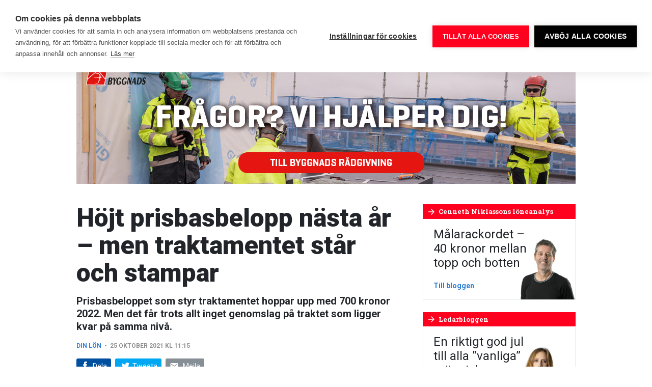

--- FILE ---
content_type: text/html; charset=UTF-8
request_url: https://www.byggnadsarbetaren.se/hojt-prisbasbelopp-nasta-ar-sa-paverkas-traktamentet/
body_size: 21383
content:
<!doctype html>
<html lang="sv-SE">
  <head>
  <meta charset="utf-8">
  <meta http-equiv="x-ua-compatible" content="ie=edge">
  <meta name="viewport" content="width=device-width, initial-scale=1, shrink-to-fit=no">
  <link rel="preconnect" href="https://fonts.googleapis.com">
  <link rel="preconnect" href="https://fonts.gstatic.com" crossorigin>
  <link href="https://fonts.googleapis.com/css2?family=Roboto+Condensed:wght@700&family=Roboto+Slab:wght@300;400;700&family=Roboto:ital,wght@0,400;0,500;0,700;0,900;1,400;1,700&display=swap" rel="stylesheet">
  <meta name='robots' content='index, follow, max-image-preview:large, max-snippet:-1, max-video-preview:-1' />
	<style>img:is([sizes="auto" i], [sizes^="auto," i]) { contain-intrinsic-size: 3000px 1500px }</style>
	    <link rel="apple-touch-icon" sizes="180x180" href="https://www.byggnadsarbetaren.se/app/themes/sage/dist/images/favicons/apple-touch-icon.0e6dd7.png">
    <link rel="icon" type="image/png" href="https://www.byggnadsarbetaren.se/app/themes/sage/dist/images/favicons/favicon-32x32.9957a5.png" sizes="32x32">
    <link rel="icon" type="image/png" href="https://www.byggnadsarbetaren.se/app/themes/sage/dist/images/favicons/favicon-16x16.5d5a39.png" sizes="16x16">
    <link rel="manifest" href="https://www.byggnadsarbetaren.se/app/themes/sage/dist/images/favicons/site.78fd19.webmanifest">
    <link rel="mask-icon" href="https://www.byggnadsarbetaren.se/app/themes/sage/dist/images/favicons/safari-pinned-tab.c4c2ec.svg" color="#5bbad5">
    <meta name="theme-color" content="#ffffff">
	<!-- This site is optimized with the Yoast SEO plugin v25.9 - https://yoast.com/wordpress/plugins/seo/ -->
	<title>Höjt prisbasbelopp nästa år – men traktamentet står och stampar - Byggnadsarbetaren</title>
	<meta name="description" content="Prisbasbeloppet som styr traktamentet hoppar upp med 700 kronor 2022. Men det får trots allt inget genomslag på traktet som ligger kvar på samma nivå." />
	<link rel="canonical" href="https://www.byggnadsarbetaren.se/hojt-prisbasbelopp-nasta-ar-sa-paverkas-traktamentet/" />
	<meta property="og:locale" content="sv_SE" />
	<meta property="og:type" content="article" />
	<meta property="og:title" content="Höjt prisbasbelopp nästa år – men traktamentet står och stampar - Byggnadsarbetaren" />
	<meta property="og:description" content="Prisbasbeloppet som styr traktamentet hoppar upp med 700 kronor 2022. Men det får trots allt inget genomslag på traktet som ligger kvar på samma nivå." />
	<meta property="og:url" content="https://www.byggnadsarbetaren.se/hojt-prisbasbelopp-nasta-ar-sa-paverkas-traktamentet/" />
	<meta property="og:site_name" content="Byggnadsarbetaren" />
	<meta property="article:publisher" content="https://www.facebook.com/Byggnadsarbetaren/" />
	<meta property="article:published_time" content="2021-10-25T09:15:50+00:00" />
	<meta property="article:modified_time" content="2021-10-25T09:26:47+00:00" />
	<meta property="og:image" content="https://www.byggnadsarbetaren.se/app/uploads/2021/10/29043931-winter-camping-caravans-at-a-campsite.jpg" />
	<meta property="og:image:width" content="900" />
	<meta property="og:image:height" content="600" />
	<meta property="og:image:type" content="image/jpeg" />
	<meta name="author" content="Cenneth Niklasson" />
	<meta name="twitter:card" content="summary_large_image" />
	<meta name="twitter:creator" content="@CeNiklasson" />
	<meta name="twitter:site" content="@Byggarbetaren" />
	<meta name="twitter:label1" content="Skriven av" />
	<meta name="twitter:data1" content="Cenneth Niklasson" />
	<meta name="twitter:label2" content="Beräknad lästid" />
	<meta name="twitter:data2" content="1 minut" />
	<script type="application/ld+json" class="yoast-schema-graph">{"@context":"https://schema.org","@graph":[{"@type":"WebPage","@id":"https://www.byggnadsarbetaren.se/hojt-prisbasbelopp-nasta-ar-sa-paverkas-traktamentet/","url":"https://www.byggnadsarbetaren.se/hojt-prisbasbelopp-nasta-ar-sa-paverkas-traktamentet/","name":"Höjt prisbasbelopp nästa år – men traktamentet står och stampar - Byggnadsarbetaren","isPartOf":{"@id":"https://www.byggnadsarbetaren.se/#website"},"primaryImageOfPage":{"@id":"https://www.byggnadsarbetaren.se/hojt-prisbasbelopp-nasta-ar-sa-paverkas-traktamentet/#primaryimage"},"image":{"@id":"https://www.byggnadsarbetaren.se/hojt-prisbasbelopp-nasta-ar-sa-paverkas-traktamentet/#primaryimage"},"thumbnailUrl":"https://www.byggnadsarbetaren.se/app/uploads/2021/10/29043931-winter-camping-caravans-at-a-campsite.jpg","datePublished":"2021-10-25T09:15:50+00:00","dateModified":"2021-10-25T09:26:47+00:00","author":{"@id":"https://www.byggnadsarbetaren.se/#/schema/person/f307f6935e860247c6159a9e6d0de10f"},"description":"Prisbasbeloppet som styr traktamentet hoppar upp med 700 kronor 2022. Men det får trots allt inget genomslag på traktet som ligger kvar på samma nivå.","breadcrumb":{"@id":"https://www.byggnadsarbetaren.se/hojt-prisbasbelopp-nasta-ar-sa-paverkas-traktamentet/#breadcrumb"},"inLanguage":"sv-SE","potentialAction":[{"@type":"ReadAction","target":["https://www.byggnadsarbetaren.se/hojt-prisbasbelopp-nasta-ar-sa-paverkas-traktamentet/"]}]},{"@type":"ImageObject","inLanguage":"sv-SE","@id":"https://www.byggnadsarbetaren.se/hojt-prisbasbelopp-nasta-ar-sa-paverkas-traktamentet/#primaryimage","url":"https://www.byggnadsarbetaren.se/app/uploads/2021/10/29043931-winter-camping-caravans-at-a-campsite.jpg","contentUrl":"https://www.byggnadsarbetaren.se/app/uploads/2021/10/29043931-winter-camping-caravans-at-a-campsite.jpg","width":900,"height":600,"caption":"Fastfryst traktamente. Även nästa år kommer beloppet ligga på 240 kronor."},{"@type":"BreadcrumbList","@id":"https://www.byggnadsarbetaren.se/hojt-prisbasbelopp-nasta-ar-sa-paverkas-traktamentet/#breadcrumb","itemListElement":[{"@type":"ListItem","position":1,"name":"Hem","item":"https://www.byggnadsarbetaren.se/"},{"@type":"ListItem","position":2,"name":"Höjt prisbasbelopp nästa år – men traktamentet står och stampar"}]},{"@type":"WebSite","@id":"https://www.byggnadsarbetaren.se/#website","url":"https://www.byggnadsarbetaren.se/","name":"Byggnadsarbetaren","description":"Sveriges största byggtidning","potentialAction":[{"@type":"SearchAction","target":{"@type":"EntryPoint","urlTemplate":"https://www.byggnadsarbetaren.se/?s={search_term_string}"},"query-input":{"@type":"PropertyValueSpecification","valueRequired":true,"valueName":"search_term_string"}}],"inLanguage":"sv-SE"},{"@type":"Person","@id":"https://www.byggnadsarbetaren.se/#/schema/person/f307f6935e860247c6159a9e6d0de10f","name":"Cenneth Niklasson","sameAs":["https://x.com/CeNiklasson"]}]}</script>
	<!-- / Yoast SEO plugin. -->


        <!-- Google Tag Manager -->
        <script>(function(w,d,s,l,i){w[l]=w[l]||[];w[l].push({'gtm.start':
        new Date().getTime(),event:'gtm.js'});var f=d.getElementsByTagName(s)[0],
        j=d.createElement(s),dl=l!='dataLayer'?'&l='+l:'';j.async=true;j.src=
        'https://www.googletagmanager.com/gtm.js?id='+i+dl;f.parentNode.insertBefore(j,f);
        })(window,document,'script','dataLayer','GTM-52V9K4K');</script>
        <!-- End Google Tag Manager -->
        <!-- www.byggnadsarbetaren.se is managing ads with Advanced Ads 2.0.12 – https://wpadvancedads.com/ --><script id="byggn-ready">
			window.advanced_ads_ready=function(e,a){a=a||"complete";var d=function(e){return"interactive"===a?"loading"!==e:"complete"===e};d(document.readyState)?e():document.addEventListener("readystatechange",(function(a){d(a.target.readyState)&&e()}),{once:"interactive"===a})},window.advanced_ads_ready_queue=window.advanced_ads_ready_queue||[];		</script>
		<link rel='stylesheet' id='wp-block-library-css' href='https://www.byggnadsarbetaren.se/wp/wp-includes/css/dist/block-library/style.min.css' type='text/css' media='all' />
<style id='classic-theme-styles-inline-css' type='text/css'>
/*! This file is auto-generated */
.wp-block-button__link{color:#fff;background-color:#32373c;border-radius:9999px;box-shadow:none;text-decoration:none;padding:calc(.667em + 2px) calc(1.333em + 2px);font-size:1.125em}.wp-block-file__button{background:#32373c;color:#fff;text-decoration:none}
</style>
<style id='global-styles-inline-css' type='text/css'>
:root{--wp--preset--aspect-ratio--square: 1;--wp--preset--aspect-ratio--4-3: 4/3;--wp--preset--aspect-ratio--3-4: 3/4;--wp--preset--aspect-ratio--3-2: 3/2;--wp--preset--aspect-ratio--2-3: 2/3;--wp--preset--aspect-ratio--16-9: 16/9;--wp--preset--aspect-ratio--9-16: 9/16;--wp--preset--color--black: #000000;--wp--preset--color--cyan-bluish-gray: #abb8c3;--wp--preset--color--white: #ffffff;--wp--preset--color--pale-pink: #f78da7;--wp--preset--color--vivid-red: #cf2e2e;--wp--preset--color--luminous-vivid-orange: #ff6900;--wp--preset--color--luminous-vivid-amber: #fcb900;--wp--preset--color--light-green-cyan: #7bdcb5;--wp--preset--color--vivid-green-cyan: #00d084;--wp--preset--color--pale-cyan-blue: #8ed1fc;--wp--preset--color--vivid-cyan-blue: #0693e3;--wp--preset--color--vivid-purple: #9b51e0;--wp--preset--gradient--vivid-cyan-blue-to-vivid-purple: linear-gradient(135deg,rgba(6,147,227,1) 0%,rgb(155,81,224) 100%);--wp--preset--gradient--light-green-cyan-to-vivid-green-cyan: linear-gradient(135deg,rgb(122,220,180) 0%,rgb(0,208,130) 100%);--wp--preset--gradient--luminous-vivid-amber-to-luminous-vivid-orange: linear-gradient(135deg,rgba(252,185,0,1) 0%,rgba(255,105,0,1) 100%);--wp--preset--gradient--luminous-vivid-orange-to-vivid-red: linear-gradient(135deg,rgba(255,105,0,1) 0%,rgb(207,46,46) 100%);--wp--preset--gradient--very-light-gray-to-cyan-bluish-gray: linear-gradient(135deg,rgb(238,238,238) 0%,rgb(169,184,195) 100%);--wp--preset--gradient--cool-to-warm-spectrum: linear-gradient(135deg,rgb(74,234,220) 0%,rgb(151,120,209) 20%,rgb(207,42,186) 40%,rgb(238,44,130) 60%,rgb(251,105,98) 80%,rgb(254,248,76) 100%);--wp--preset--gradient--blush-light-purple: linear-gradient(135deg,rgb(255,206,236) 0%,rgb(152,150,240) 100%);--wp--preset--gradient--blush-bordeaux: linear-gradient(135deg,rgb(254,205,165) 0%,rgb(254,45,45) 50%,rgb(107,0,62) 100%);--wp--preset--gradient--luminous-dusk: linear-gradient(135deg,rgb(255,203,112) 0%,rgb(199,81,192) 50%,rgb(65,88,208) 100%);--wp--preset--gradient--pale-ocean: linear-gradient(135deg,rgb(255,245,203) 0%,rgb(182,227,212) 50%,rgb(51,167,181) 100%);--wp--preset--gradient--electric-grass: linear-gradient(135deg,rgb(202,248,128) 0%,rgb(113,206,126) 100%);--wp--preset--gradient--midnight: linear-gradient(135deg,rgb(2,3,129) 0%,rgb(40,116,252) 100%);--wp--preset--font-size--small: 13px;--wp--preset--font-size--medium: 20px;--wp--preset--font-size--large: 36px;--wp--preset--font-size--x-large: 42px;--wp--preset--spacing--20: 0.44rem;--wp--preset--spacing--30: 0.67rem;--wp--preset--spacing--40: 1rem;--wp--preset--spacing--50: 1.5rem;--wp--preset--spacing--60: 2.25rem;--wp--preset--spacing--70: 3.38rem;--wp--preset--spacing--80: 5.06rem;--wp--preset--shadow--natural: 6px 6px 9px rgba(0, 0, 0, 0.2);--wp--preset--shadow--deep: 12px 12px 50px rgba(0, 0, 0, 0.4);--wp--preset--shadow--sharp: 6px 6px 0px rgba(0, 0, 0, 0.2);--wp--preset--shadow--outlined: 6px 6px 0px -3px rgba(255, 255, 255, 1), 6px 6px rgba(0, 0, 0, 1);--wp--preset--shadow--crisp: 6px 6px 0px rgba(0, 0, 0, 1);}:where(.is-layout-flex){gap: 0.5em;}:where(.is-layout-grid){gap: 0.5em;}body .is-layout-flex{display: flex;}.is-layout-flex{flex-wrap: wrap;align-items: center;}.is-layout-flex > :is(*, div){margin: 0;}body .is-layout-grid{display: grid;}.is-layout-grid > :is(*, div){margin: 0;}:where(.wp-block-columns.is-layout-flex){gap: 2em;}:where(.wp-block-columns.is-layout-grid){gap: 2em;}:where(.wp-block-post-template.is-layout-flex){gap: 1.25em;}:where(.wp-block-post-template.is-layout-grid){gap: 1.25em;}.has-black-color{color: var(--wp--preset--color--black) !important;}.has-cyan-bluish-gray-color{color: var(--wp--preset--color--cyan-bluish-gray) !important;}.has-white-color{color: var(--wp--preset--color--white) !important;}.has-pale-pink-color{color: var(--wp--preset--color--pale-pink) !important;}.has-vivid-red-color{color: var(--wp--preset--color--vivid-red) !important;}.has-luminous-vivid-orange-color{color: var(--wp--preset--color--luminous-vivid-orange) !important;}.has-luminous-vivid-amber-color{color: var(--wp--preset--color--luminous-vivid-amber) !important;}.has-light-green-cyan-color{color: var(--wp--preset--color--light-green-cyan) !important;}.has-vivid-green-cyan-color{color: var(--wp--preset--color--vivid-green-cyan) !important;}.has-pale-cyan-blue-color{color: var(--wp--preset--color--pale-cyan-blue) !important;}.has-vivid-cyan-blue-color{color: var(--wp--preset--color--vivid-cyan-blue) !important;}.has-vivid-purple-color{color: var(--wp--preset--color--vivid-purple) !important;}.has-black-background-color{background-color: var(--wp--preset--color--black) !important;}.has-cyan-bluish-gray-background-color{background-color: var(--wp--preset--color--cyan-bluish-gray) !important;}.has-white-background-color{background-color: var(--wp--preset--color--white) !important;}.has-pale-pink-background-color{background-color: var(--wp--preset--color--pale-pink) !important;}.has-vivid-red-background-color{background-color: var(--wp--preset--color--vivid-red) !important;}.has-luminous-vivid-orange-background-color{background-color: var(--wp--preset--color--luminous-vivid-orange) !important;}.has-luminous-vivid-amber-background-color{background-color: var(--wp--preset--color--luminous-vivid-amber) !important;}.has-light-green-cyan-background-color{background-color: var(--wp--preset--color--light-green-cyan) !important;}.has-vivid-green-cyan-background-color{background-color: var(--wp--preset--color--vivid-green-cyan) !important;}.has-pale-cyan-blue-background-color{background-color: var(--wp--preset--color--pale-cyan-blue) !important;}.has-vivid-cyan-blue-background-color{background-color: var(--wp--preset--color--vivid-cyan-blue) !important;}.has-vivid-purple-background-color{background-color: var(--wp--preset--color--vivid-purple) !important;}.has-black-border-color{border-color: var(--wp--preset--color--black) !important;}.has-cyan-bluish-gray-border-color{border-color: var(--wp--preset--color--cyan-bluish-gray) !important;}.has-white-border-color{border-color: var(--wp--preset--color--white) !important;}.has-pale-pink-border-color{border-color: var(--wp--preset--color--pale-pink) !important;}.has-vivid-red-border-color{border-color: var(--wp--preset--color--vivid-red) !important;}.has-luminous-vivid-orange-border-color{border-color: var(--wp--preset--color--luminous-vivid-orange) !important;}.has-luminous-vivid-amber-border-color{border-color: var(--wp--preset--color--luminous-vivid-amber) !important;}.has-light-green-cyan-border-color{border-color: var(--wp--preset--color--light-green-cyan) !important;}.has-vivid-green-cyan-border-color{border-color: var(--wp--preset--color--vivid-green-cyan) !important;}.has-pale-cyan-blue-border-color{border-color: var(--wp--preset--color--pale-cyan-blue) !important;}.has-vivid-cyan-blue-border-color{border-color: var(--wp--preset--color--vivid-cyan-blue) !important;}.has-vivid-purple-border-color{border-color: var(--wp--preset--color--vivid-purple) !important;}.has-vivid-cyan-blue-to-vivid-purple-gradient-background{background: var(--wp--preset--gradient--vivid-cyan-blue-to-vivid-purple) !important;}.has-light-green-cyan-to-vivid-green-cyan-gradient-background{background: var(--wp--preset--gradient--light-green-cyan-to-vivid-green-cyan) !important;}.has-luminous-vivid-amber-to-luminous-vivid-orange-gradient-background{background: var(--wp--preset--gradient--luminous-vivid-amber-to-luminous-vivid-orange) !important;}.has-luminous-vivid-orange-to-vivid-red-gradient-background{background: var(--wp--preset--gradient--luminous-vivid-orange-to-vivid-red) !important;}.has-very-light-gray-to-cyan-bluish-gray-gradient-background{background: var(--wp--preset--gradient--very-light-gray-to-cyan-bluish-gray) !important;}.has-cool-to-warm-spectrum-gradient-background{background: var(--wp--preset--gradient--cool-to-warm-spectrum) !important;}.has-blush-light-purple-gradient-background{background: var(--wp--preset--gradient--blush-light-purple) !important;}.has-blush-bordeaux-gradient-background{background: var(--wp--preset--gradient--blush-bordeaux) !important;}.has-luminous-dusk-gradient-background{background: var(--wp--preset--gradient--luminous-dusk) !important;}.has-pale-ocean-gradient-background{background: var(--wp--preset--gradient--pale-ocean) !important;}.has-electric-grass-gradient-background{background: var(--wp--preset--gradient--electric-grass) !important;}.has-midnight-gradient-background{background: var(--wp--preset--gradient--midnight) !important;}.has-small-font-size{font-size: var(--wp--preset--font-size--small) !important;}.has-medium-font-size{font-size: var(--wp--preset--font-size--medium) !important;}.has-large-font-size{font-size: var(--wp--preset--font-size--large) !important;}.has-x-large-font-size{font-size: var(--wp--preset--font-size--x-large) !important;}
:where(.wp-block-post-template.is-layout-flex){gap: 1.25em;}:where(.wp-block-post-template.is-layout-grid){gap: 1.25em;}
:where(.wp-block-columns.is-layout-flex){gap: 2em;}:where(.wp-block-columns.is-layout-grid){gap: 2em;}
:root :where(.wp-block-pullquote){font-size: 1.5em;line-height: 1.6;}
</style>
<link rel='stylesheet' id='wonderboys-object-vote-css' href='https://www.byggnadsarbetaren.se/app/plugins/object-vote/public/css/wonderboys-object-vote-public.css' type='text/css' media='all' />
<link rel='stylesheet' id='unslider-css-css' href='https://www.byggnadsarbetaren.se/app/plugins/advanced-ads-slider/public/assets/css/unslider.css' type='text/css' media='all' />
<link rel='stylesheet' id='slider-css-css' href='https://www.byggnadsarbetaren.se/app/plugins/advanced-ads-slider/public/assets/css/slider.css' type='text/css' media='all' />
<link rel='stylesheet' id='main.css-css' href='https://www.byggnadsarbetaren.se/app/themes/sage/dist/css/main.ad1a97.css' type='text/css' media='all' />
<script type="text/javascript" src="https://www.byggnadsarbetaren.se/wp/wp-includes/js/jquery/jquery.min.js" id="jquery-core-js"></script>
<script type="text/javascript" src="https://www.byggnadsarbetaren.se/wp/wp-includes/js/jquery/jquery-migrate.min.js" id="jquery-migrate-js"></script>
<script type="text/javascript" src="https://www.byggnadsarbetaren.se/app/plugins/object-vote/public/js/wonderboys-object-vote-public.js" id="wonderboys-object-vote-js"></script>
<script type="text/javascript" id="advanced-ads-advanced-js-js-extra">
/* <![CDATA[ */
var advads_options = {"blog_id":"1","privacy":{"enabled":false,"state":"not_needed"}};
/* ]]> */
</script>
<script type="text/javascript" src="https://www.byggnadsarbetaren.se/app/plugins/advanced-ads/public/assets/js/advanced.min.js" id="advanced-ads-advanced-js-js"></script>
<script type="text/javascript" src="https://www.byggnadsarbetaren.se/app/themes/sage/dist/js/runtime.c14338.js" id="runtime.js-js"></script>
<script type="text/javascript" src="https://www.byggnadsarbetaren.se/app/themes/sage/dist/js/infiniteScroll.b3d082.js" id="infiniteScroll.js-js"></script>
		<script type="text/javascript">
			var advadsCfpQueue = [];
			var advadsCfpAd = function( adID ) {
				if ( 'undefined' === typeof advadsProCfp ) {
					advadsCfpQueue.push( adID )
				} else {
					advadsProCfp.addElement( adID )
				}
			}
		</script>
		<style type="text/css">.broken_link, a.broken_link {
	text-decoration: line-through;
}</style></head>
  <body class="wp-singular post-template-default single single-post postid-131309 single-format-standard wp-theme-sageresources hojt-prisbasbelopp-nasta-ar-sa-paverkas-traktamentet app-data index-data singular-data single-data single-post-data single-post-hojt-prisbasbelopp-nasta-ar-sa-paverkas-traktamentet-data">
    
    <header class="siteHead d-flex">
  <div class="siteHead__container d-flex align-items-center">
    <div class="siteHead__brand">
      <a class="siteHead__brandLink d-block" rel="home" href="https://www.byggnadsarbetaren.se/">
        <svg viewBox="0 0 155 36" xmlns="https://www.w3.org/2000/svg"
  xmlns:xlink="https://www.w3.org/1999/xlink">
  <defs>
    <path d="M0 21.49V.138h18.774v21.35z" />
    <path d="M.188 25.681h18.837V.157H.188V25.68z" />
  </defs>
  <g fill="none" fill-rule="evenodd">
    <path
      d="M46.686 7.1c.753.01.883.132.883 1.054 0 1-.096 1.098-.868 1.098h-1.668V7.1h1.653zm-.135-4.358c.734 0 .809.188.809.965 0 .89-.024 1.086-.809 1.086h-1.518V2.742h1.518zM42.125.17v11.509h4.632c3.371 0 3.98-.669 3.98-3.276 0-1.605-.462-2.271-1.459-2.74.897-.504 1.235-.982 1.235-2.476 0-2.37-1-3.017-3.83-3.017h-4.558z"
      fill="#FFF" />
    <path
      d="M57.223.197s-1.156 2.776-1.652 3.926c-.095.25-.239.786-.309 1.126-.08-.34-.225-.88-.314-1.128-.489-1.142-1.632-3.924-1.632-3.924h-3.39L53.593 7.8v3.879h3.218V7.86L60.508.197h-3.285z"
      fill="#FFF" />
    <path
      d="M59.652 5.932c0 3.218-.08 5.883 4.61 5.883 4.067 0 4.393-1.603 4.393-4.972V4.768H63.99V7.24h1.969v.068c0 1.421.06 1.84-1.374 1.84-1.914 0-1.9-.339-1.9-3.124 0-2.743-.034-3.101 1.966-3.101 1.16 0 1.479-.051 2.088.294l.105.06 1.56-2.241-.107-.07c-.908-.592-2.16-.932-3.484-.932-4.332 0-5.16 1.473-5.16 5.899m9.612-.001c0 3.218-.081 5.883 4.61 5.883 4.067 0 4.393-1.603 4.393-4.972V4.768h-4.666V7.24h1.968v.068c0 1.421.06 1.84-1.373 1.84-1.914 0-1.9-.339-1.9-3.124 0-2.743-.034-3.101 1.966-3.101 1.16 0 1.478-.051 2.088.294l.105.06 1.56-2.241-.107-.07c-.908-.592-2.161-.932-3.484-.932-4.333 0-5.16 1.473-5.16 5.899M85.224.197a50487.406 50487.406 0 0 0 .014 5.606c-.037-.064-1.42-2.465-1.701-2.956-.858-1.499-1.548-2.65-1.548-2.65H78.94v11.482h2.75l-.01-4.76-.003-1.515c.039.067 1.368 2.375 1.702 2.96a972.837 972.837 0 0 0 1.898 3.315h2.711V.197h-2.765zm8.058 3.652h.148c.248.872.915 3.85.944 3.95h-2.048c.03-.1.703-3.077.956-3.95zM91.69.12l-3.48 11.558h3.195s.357-1.438.374-1.498h3.156c.017.06.374 1.498.374 1.498h3.338L95.167.12H91.69zm11.592 3.096c.96 0 1.089-.092 1.089 1.105 0 .397.045 2.948.03 3.368 0 1.12-.064 1.08-.999 1.08h-1.505V3.216h1.385zM98.958.17v11.509h3.652c3.964-.012 4.89-.891 4.89-5.762 0-4.831-.773-5.752-4.935-5.747h-3.607z"
      fill="#FFF" />
    <g transform="translate(0 13.923)">
      <mask fill="#fff">
        <use xlink:href="#a" />
      </mask>
      <path
        d="M10.991 14.24v-1.713h-.565c-3.994.023-4.303.191-4.25 2.467.04 1.75.066 1.918 1.873 1.888 2.836-.046 3-.287 2.942-2.641M0 15.559c0-6.138 1.87-6.412 10.39-6.412h.601c-.024-1.577.114-3.217-2.05-3.19-2.403.03-4.237.36-5.403.897L.99 1.912C2.898.872 5.938.142 9.719.14c5.595-.005 7.773.534 7.81 6.865v6.992c.013 1.256.043 1.326 1.245 1.326v5.916c-.742.072-1.421.107-2.057.107-3.374 0-3.888-.92-4.665-2.39-1.025 1.184-1.92 2.534-5.408 2.534C1.131 21.49 0 20.651 0 15.56"
        fill="#FFF" mask="url(#b)" />
    </g>
    <path
      d="M95.69 28.163V26.45h-.565c-3.994.024-4.303.192-4.25 2.467.04 1.75.066 1.918 1.873 1.889 2.836-.046 3-.287 2.942-2.642M84.7 29.482c0-6.139 1.87-6.413 10.39-6.413h.601c-.024-1.577.114-3.216-2.05-3.19-2.403.03-4.237.36-5.404.898l-2.547-4.942c1.908-1.04 4.948-1.77 8.729-1.773 5.595-.005 7.773.533 7.81 6.864v6.992c.013 1.256.043 1.327 1.245 1.327v5.916a21.4 21.4 0 0 1-2.058.107c-3.373 0-3.887-.92-4.665-2.39-1.024 1.184-1.92 2.534-5.407 2.534-5.514 0-6.644-.839-6.644-5.93M20.051 14.939l5.372-.43.455 2.409c.75-1.6 2.396-2.553 5.718-2.553v6.49c-5.229 0-4.87-.27-4.87 3.628v10.678h-6.675V14.939zm84.859 0l5.372-.43.455 2.409c.751-1.6 2.561-2.553 5.883-2.553v6.49c-5.228 0-5.035-.27-5.035 3.628v10.678h-6.674V14.939z"
      fill="#FFF" />
    <g transform="translate(32.519 9.774)">
      <mask fill="#fff">
        <use xlink:href="#c" />
      </mask>
      <path
        d="M12.423 15.368c0-4.28-.187-4.589-2.657-4.589-1.174 0-3.026.011-3.026.011l.003 8.987 3.023.002c2.47 0 2.657-.243 2.657-4.41zM.188.711L6.617.157l.01 6.645c1.405-1.64 3.123-2.405 5.632-2.405 6.32 0 6.766 3.699 6.766 10.649 0 7.256-.77 10.368-7.084 10.613-4.229.165-4.237-.596-5.65-2.227L5.286 25.66l-5.098-.466V.71z"
        fill="#FFF" mask="url(#d)" />
    </g>
    <path
      d="M71.898 20.496v-5.952h11.295v5.952h-4.579v6.956c0 1.525.177 1.793 2.156 1.793h2.423v5.916c-1.237.107-2.317.215-3.307.215-6.844 0-7.987-1.37-7.987-7.064v-7.816zm64.638-5.557l5.408-.43.384 2.234c.802-1.614 2.792-2.593 6.515-2.593 5.433 0 6.015 3.011 5.973 7.046v13.965h-6.675V23.345c0-2.605-.312-2.69-2.22-2.69-2.227 0-2.642.216-2.635 2.76v11.746h-6.75V14.939zM108.042 3.652c-.082 1.72.184 2.943 3.349 3.466 1.758.29 1.964.394 1.934 1.108-.023.56-.198.934-1.328.914-1.26-.023-2.393-.14-3.096-.686l-.107-.073-1.546 2.315.107.072c1.15.778 2.601 1.131 4.706 1.139 2.948.01 4.305-.7 4.33-3.578.023-2.765-1.654-3.274-4.067-3.738-1.368-.263-1.345-.377-1.299-1.03.04-.559.339-.743 1.3-.744 1.122-.002 1.968.155 2.375.462l.112.053 1.092-2.425-.12-.058c-1.396-.589-2.014-.801-3.587-.845-2.719-.077-4.033 1.098-4.155 3.648m15.729 19.235h5.385c0-3.446-.009-3.667-2.533-3.667-2.821 0-2.852.275-2.852 3.667m-6.302 1.829c.046-7.053 1-10.537 9.295-10.537 8.553 0 8.164 4.002 8.164 12.767h-11.122c.027 2.43.266 3.041 3.135 3.022 2.721-.019 4.283-.249 5.662-.858l2.325 4.502c-2.156 1.183-4.736 1.829-8.34 1.829-7.916 0-9.165-3.547-9.119-10.725m-58.351-1.829h5.385c0-3.446-.01-3.667-2.533-3.667-2.821 0-2.852.275-2.852 3.667m-6.302 1.829c.046-7.053 1-10.537 9.295-10.537 8.553 0 8.164 4.002 8.164 12.767H59.153c.026 2.43.266 3.041 3.135 3.022 2.721-.019 4.283-.249 5.661-.858l2.326 4.502c-2.156 1.183-4.736 1.829-8.34 1.829-7.917 0-9.166-3.547-9.119-10.725"
      fill="#FFF" />
  </g>
</svg>
      </a>
    </div>

    <div class="siteMenu d-lg-flex align-items-lg-center ml-auto">
              <nav class="siteMenu__navigation siteMenu__navigation--desktop d-none d-lg-block d-print-none">
          <ul  class="nav"><li class="menu-item menu-item-type-custom menu-item-object-custom menu-item-has-children menu-item-11255 nav-item dropdown"><a href="/" class="nav-link dropdown-toggle" data-toggle="dropdown"><span>Nyheter</span><i class="material-icons md-18"><span>keyboard_arrow_down</span></i></a>
<div class="dropdown-menu">
<a href="https://www.byggnadsarbetaren.se/arbetsmarknad/" class="dropdown-item"><span>Arbetsmarknad</span></a><a href="https://www.byggnadsarbetaren.se/arbetsmiljo/" class="dropdown-item"><span>Arbetsmiljö</span></a><a href="https://www.byggnadsarbetaren.se/arbetsratt/" class="dropdown-item"><span>Arbetsrätt</span></a><a href="https://www.byggnadsarbetaren.se/avtal/" class="dropdown-item"><span>Avtal</span></a><a href="https://www.byggnadsarbetaren.se/brott/" class="dropdown-item"><span>Brott</span></a><a href="https://www.byggnadsarbetaren.se/din-lon/" class="dropdown-item"><span>Din lön</span></a><a href="https://www.byggnadsarbetaren.se/forsakringar/" class="dropdown-item"><span>Försäkringar</span></a><a href="https://www.byggnadsarbetaren.se/pensioner/" class="dropdown-item"><span>Pensioner</span></a><a href="https://www.byggnadsarbetaren.se/opinion/" class="dropdown-item"><span>Opinion</span></a><a href="https://www.byggnadsarbetaren.se/byggkultur/" class="dropdown-item"><span>Byggkultur</span></a></div>
<li class="menu-item menu-item-type-taxonomy menu-item-object-category menu-item-11247 nav-item"><a href="https://www.byggnadsarbetaren.se/arbetsmiljo/" class="nav-link"><span>Arbetsmiljö</span></a><li class="menu-item menu-item-type-custom menu-item-object-custom menu-item-173992 nav-item"><a href="https://www.byggnadsarbetaren.se/avtal-2025/" class="nav-link"><span>Avtal 2025</span></a><li class="menu-item menu-item-type-custom menu-item-object-custom menu-item-has-children menu-item-11370 nav-item dropdown"><a href="/blogg/cenneth-niklassons-loneanalys/" class="nav-link dropdown-toggle" data-toggle="dropdown"><span>Blogg</span><i class="material-icons md-18"><span>keyboard_arrow_down</span></i></a>
<div class="dropdown-menu">
<a href="https://www.byggnadsarbetaren.se/blogg/cenneth-niklassons-loneanalys/" class="dropdown-item"><span>Cenneth Niklassons löneanalys</span></a><a href="https://www.byggnadsarbetaren.se/blogg/ledarbloggen/" class="dropdown-item"><span>Ledarbloggen</span></a><a href="https://www.byggnadsarbetaren.se/blogg/satir/" class="dropdown-item"><span>Satir</span></a></div>
<li class="menu-item menu-item-type-custom menu-item-object-custom menu-item-306 nav-item"><a href="/verktygsladan" class="nav-link"><span>Verktyg</span></a><li class="menu-item menu-item-type-custom menu-item-object-custom menu-item-27917 nav-item"><a href="https://www.byggnadsarbetaren.se/quiz/" class="nav-link"><span>Quiz</span></a><li class="menu-item menu-item-type-post_type menu-item-object-page menu-item-has-children menu-item-124 nav-item dropdown"><a href="https://www.byggnadsarbetaren.se/om-oss/" class="nav-link dropdown-toggle" data-toggle="dropdown"><span>Om oss</span><i class="material-icons md-18"><span>keyboard_arrow_down</span></i></a>
<div class="dropdown-menu">
<a href="https://www.byggnadsarbetaren.se/om-oss/redaktionen/" class="dropdown-item"><span>Redaktionen</span></a><a href="https://www.byggnadsarbetaren.se/om-oss/annonsera/" class="dropdown-item"><span>Annonsera</span></a><a href="https://www.byggnadsarbetaren.se/om-oss/prenumerera/" class="dropdown-item"><span>Prenumerera</span></a><a href="https://www.byggnadsarbetaren.se/om-oss/andra-prenumerationsadress/" class="dropdown-item"><span>Ändra prenumerationsadress</span></a><a href="https://www.byggnadsarbetaren.se/om-oss/tipsa-oss/" class="dropdown-item"><span>Tipsa oss</span></a><a href="https://www.byggnadsarbetaren.se/om-oss/om-cookies/" class="dropdown-item"><span>Om cookies</span></a></div>
</ul>
        </nav>
      
      <div class="siteMenu__functions d-dlex justify-content-right">
                  <button
            class="siteMenu__functions--occupationNavigationToggle btn btn-link"
            type="button"
            data-toggle="collapse"
            data-target=".siteOccupationNavigation"
            aria-controls="siteOccupationNavigation"
            aria-expanded="false"
            aria-label="Nyheter för ditt yrke"
          >
            Ditt yrke
          </button><button
            id="siteSearch__toggle"
            class="btn btn-link"
            type="button"
            data-toggle="collapse"
            data-target=".siteSearch"
            aria-controls="siteSearch"
            aria-expanded="false"
            aria-label="Sök på webbplatsen"
          ><i class="material-icons">search</i></button><button
            class="btn btn-link d-lg-none d-print-none"
            type="button"
            data-toggle="collapse"
            data-target=".siteMenu__navigation"
            aria-controls="siteMenu__navigation"
            aria-expanded="false"
            aria-label="Webbplatsnavigation"
          ><i class="material-icons md-24">menu</i></button>
              </div>
    </div>
  </div>
</header>

<div class="siteHead__functions">
  <nav
    id="siteOccupationNavigation"
    class="siteOccupationNavigation collapse"
    data-parent=".siteHead__functions"
  >
    <div class="site_container">
      <ul class="siteOccupationNavigation__list d-flex flex-wrap justify-content-between">
                              <li class="siteOccupationNavigation__item"><a class="siteOccupationNavigation__link" rel="bookmark" href="https://www.byggnadsarbetaren.se/yrkeskategorier/snickare/"><div class="siteOccupationNavigation__icon"><svg xmlns="https://www.w3.org/2000/svg" viewBox="0 0 40.98 38.14"><g><path d="M.19,11.05a.58.58,0,0,1,0-.83c.93-.93,2.28-1.45,2.92-2.09C3.94,7.3,4.35,5.22,5.6,4,8.52,1,10.19-.62,20.19.21L18.94,1.46c-6.67.83-8.84.4-5.51,5.4l-4,4s-3.69-3-5,1a2.61,2.61,0,0,1-.86,1.66.58.58,0,0,1-.83,0l-2.5-2.5"/><path d="M15.25,8.39a1,1,0,0,0-1.34,0L12.57,9.73l-1.34,1.34a1,1,0,0,0,0,1.34c1.52,1.52,4.28,3.61,7,6.37,7,7,15.9,16.57,18.44,19.11a1,1,0,0,0,1.34,0l1.34-1.34,1.34-1.34a1,1,0,0,0,0-1.34c-2.54-2.54-12.11-11.43-19.11-18.44-2.76-2.76-4.85-5.52-6.37-7"/></g></svg></div><div class="siteOccupationNavigation__label mt-2">
                  Snickare
                </div></a></li><li class="siteOccupationNavigation__item"><a class="siteOccupationNavigation__link" rel="bookmark" href="https://www.byggnadsarbetaren.se/yrkeskategorier/vvs/"><div class="siteOccupationNavigation__icon"><svg xmlns="https://www.w3.org/2000/svg" viewBox="0 0 33.7 32.52"><g><path d="M8.72.21a6.79,6.79,0,0,0-7.33,3L6.94,4.73l.86,3.1L5.65,10,0,8.47a6.81,6.81,0,0,0,4.85,6.15A6.83,6.83,0,0,0,9,14.36a2.69,2.69,0,0,1,3.08.76L28.62,31.65a3,3,0,1,0,4.21-4.21L14.5,9.11a2.32,2.32,0,0,1-.87-1.8A6.94,6.94,0,0,0,8.72.21"/></g></svg></div><div class="siteOccupationNavigation__label mt-2">
                  VVS
                </div></a></li><li class="siteOccupationNavigation__item"><a class="siteOccupationNavigation__link" rel="bookmark" href="https://www.byggnadsarbetaren.se/yrkeskategorier/betongarbetare/"><div class="siteOccupationNavigation__icon"><svg xmlns="https://www.w3.org/2000/svg" viewBox="0 0 37.37 37.37"><g><path d="M15.58,15.58a1.9,1.9,0,1,1,0-2.68,1.9,1.9,0,0,1,0,2.68m.84-13.24c-3.18-3.17-8.5-3.08-12.36,0h0l-.81.75,2.53,1h0a4.21,4.21,0,0,1,5.27.24c1.57,1.57,1.35,4.35-.5,6.2s-4.63,2.08-6.2.5a4.21,4.21,0,0,1-.24-5.27l-1-2.53-.76.81c-3.13,3.86-3.22,9.18,0,12.36a8.33,8.33,0,0,0,7,2.27L8.21,21.62,28,37.37l2.68-2.68L18.27,20.27a1.42,1.42,0,1,1,2-2l14.42,12.4L37.37,28,21.62,8.21,18.68,9.37a8.34,8.34,0,0,0-2.26-7"/></g></svg></div><div class="siteOccupationNavigation__label mt-2">
                  Betongarbetare
                </div></a></li><li class="siteOccupationNavigation__item"><a class="siteOccupationNavigation__link" rel="bookmark" href="https://www.byggnadsarbetaren.se/yrkeskategorier/maskinforare/"><div class="siteOccupationNavigation__icon"><svg xmlns="https://www.w3.org/2000/svg" viewBox="0 0 39.17 32.37"><g><path d="M24.53,32.37H4.91a4.91,4.91,0,1,1,0-9.81H24.53a4.91,4.91,0,1,1,0,9.81m0-7.63H4.91a2.73,2.73,0,1,0,0,5.45H24.53a2.73,2.73,0,1,0,0-5.45"/><path d="M24.54,25.83a1.64,1.64,0,1,0,1.64,1.64,1.64,1.64,0,0,0-1.64-1.64"/><path d="M11.45,25.83a1.64,1.64,0,1,0,1.64,1.64,1.64,1.64,0,0,0-1.64-1.64"/><path d="M18,25.83a1.64,1.64,0,1,0,1.64,1.64A1.64,1.64,0,0,0,18,25.83"/><path d="M4.91,25.83a1.64,1.64,0,1,0,1.64,1.64,1.64,1.64,0,0,0-1.64-1.64"/><path d="M29.26,7.52l-3.68,4.43-2-4.65L26.4,4.4A4.18,4.18,0,0,0,27,5.46a4.09,4.09,0,0,0,1.59,1.19Z"/><path d="M33,2.36l5.06,8.4h-5L29.39,5.64A2.88,2.88,0,0,1,30.2,0a2.9,2.9,0,0,1,1.88.72A2.87,2.87,0,0,1,33,2.35Z"/><path d="M31,15.56a4.86,4.86,0,0,1-1.5-3.23s0-.05,0-.08a.65.65,0,0,1,.06-.27h9.58a.56.56,0,0,1,.06.29,4.89,4.89,0,0,1-1.5,3.29,4.85,4.85,0,0,1-6.7,0"/><path d="M23.43,17.83h-7.5V11.17H20.6Zm4.43,2.56-5-11.74a1.58,1.58,0,0,0-1.39-.92H13.73a1,1,0,0,0-1,1v6H1.87a1,1,0,0,0-1,1v5.57H27.25s1,0,.61-.92"/></g></svg></div><div class="siteOccupationNavigation__label mt-2">
                  Maskinförare
                </div></a></li><li class="siteOccupationNavigation__item"><a class="siteOccupationNavigation__link" rel="bookmark" href="https://www.byggnadsarbetaren.se/yrkeskategorier/plat-vent/"><div class="siteOccupationNavigation__icon"><svg xmlns="https://www.w3.org/2000/svg" viewBox="0 0 26.62 26.62"><g><polygon points="15.27 18.08 23.46 26.62 26.62 23.46 18.08 15.27 15.27 18.08"/><path d="M.14,14.75a.44.44,0,0,0,0,.64L3,18.28a.44.44,0,0,0,.64,0L5.35,16.6a.44.44,0,0,0,0-.64L2.46,13.07a.44.44,0,0,0-.64,0L.14,14.75"/><path d="M13.07,1.82a.44.44,0,0,0,0,.64L16,5.35a.44.44,0,0,0,.64,0l1.68-1.68a.44.44,0,0,0,0-.64L15.39.14a.44.44,0,0,0-.64,0L13.07,1.82"/><path d="M15.1,6.21,12.21,3.33a.44.44,0,0,0-.64,0L3.33,11.57a.44.44,0,0,0,0,.64L6.21,15.1a.44.44,0,0,0,.64,0l2.7-2.7,4.38,4.69a.44.44,0,0,0,.64,0l2.53-2.53a.44.44,0,0,0,0-.64L12.4,9.55l2.7-2.7a.44.44,0,0,0,0-.64"/></g></svg></div><div class="siteOccupationNavigation__label mt-2">
                  Plåt- och vent
                </div></a></li><li class="siteOccupationNavigation__item"><a class="siteOccupationNavigation__link" rel="bookmark" href="https://www.byggnadsarbetaren.se/yrkeskategorier/ovriga/"><div class="siteOccupationNavigation__icon"><svg xmlns="https://www.w3.org/2000/svg" viewBox="0 0 30.06 20.92"><g><path d="M27.3,12.6c-2.12,2.1-2.65,1.26-2.8,1a4.31,4.31,0,0,1-.4-1.46A13.57,13.57,0,0,0,12,.11a7.8,7.8,0,0,0-3,.06A4,4,0,0,0,7,1.42c6.83.4,12.2,4.88,12.68,11.74a3.35,3.35,0,0,1-.24,1.72c-.28.42-.49.91-4.89,1.22-.69,0-2,.06-2.88,0A32.6,32.6,0,0,1,.26,13.47s9.71,8.9,22.49,7.24C35.9,19,27.3,12.6,27.3,12.6"/><path d="M.62,12.73A39.1,39.1,0,0,0,12,15.13l.76,0c.65,0,1.34,0,1.88-.06A14.61,14.61,0,0,0,18,14.69a1,1,0,0,0,.66-1.1C18.25,7.41,13.55,3.09,6.81,2.34l-1-.06A12.61,12.61,0,0,0,0,12.51H0l.59.2"/><path d="M26.94,11.75c0-.08,0-.31,0-.38-.34-4.85-4.15-9-9.77-10.15a13.09,13.09,0,0,1,7.91,11.12s0,1,.6.53h0c.21-.15.49-.42.74-.63Z"/></g></svg></div><div class="siteOccupationNavigation__label mt-2">
                  Övriga
                </div></a></li>
                        </ul>
    </div>
  </nav>

  <div
  id="siteSearch"
  class="siteSearch collapse"
  data-parent=".siteHead__functions"
>
  <div class="site_container">
    <div class="siteSearch__search">
      <form role="search" method="get" class="siteSearch__form" action="https://www.byggnadsarbetaren.se/">
  <label class="siteSearch__label" for="siteSearch__input">
    <i class="material-icons">search</i>
  </label>
  <input
    id="siteSearch__input"
    type="search"
    class="siteSearch__input form-control"
    placeholder="Sök på webbplatsen"
    value=""
    name="s"
  />
  <button class="siteSearch__submit btn btn-complementary" type="submit">
    Sök
  </button>
</form>

    </div>

          
              <div class="siteSearch__description">
          <i class="material-icons">info</i>
          <p><strong>Vill du söka artiklar i papperstidningen?</strong></p>
<p>Använd sökfunktionen i e-tidningen. <a href="https://www.e-magin.se/latestpaper/hz8p916v/paper#/paper/612ph5cd" target="_blank" rel="noopener">Öppna e-tidningen</a></p>

        </div>
            </div>
</div>

      <div
      id="siteMenu__navigation"
      class="siteMenu__navigation siteMenu__navigation--mobile collapse"
      data-parent=".siteHead__functions"
    >
      <ul  class="nav"><li class="menu-item menu-item-type-custom menu-item-object-custom menu-item-has-children menu-item-11255 nav-item dropdown"><a href="/" class="nav-link dropdown-toggle" data-toggle="dropdown"><span>Nyheter</span><i class="material-icons md-18"><span>keyboard_arrow_down</span></i></a>
<div class="dropdown-menu">
<a href="https://www.byggnadsarbetaren.se/arbetsmarknad/" class="dropdown-item"><span>Arbetsmarknad</span></a><a href="https://www.byggnadsarbetaren.se/arbetsmiljo/" class="dropdown-item"><span>Arbetsmiljö</span></a><a href="https://www.byggnadsarbetaren.se/arbetsratt/" class="dropdown-item"><span>Arbetsrätt</span></a><a href="https://www.byggnadsarbetaren.se/avtal/" class="dropdown-item"><span>Avtal</span></a><a href="https://www.byggnadsarbetaren.se/brott/" class="dropdown-item"><span>Brott</span></a><a href="https://www.byggnadsarbetaren.se/din-lon/" class="dropdown-item"><span>Din lön</span></a><a href="https://www.byggnadsarbetaren.se/forsakringar/" class="dropdown-item"><span>Försäkringar</span></a><a href="https://www.byggnadsarbetaren.se/pensioner/" class="dropdown-item"><span>Pensioner</span></a><a href="https://www.byggnadsarbetaren.se/opinion/" class="dropdown-item"><span>Opinion</span></a><a href="https://www.byggnadsarbetaren.se/byggkultur/" class="dropdown-item"><span>Byggkultur</span></a></div>
<li class="menu-item menu-item-type-taxonomy menu-item-object-category menu-item-11247 nav-item"><a href="https://www.byggnadsarbetaren.se/arbetsmiljo/" class="nav-link"><span>Arbetsmiljö</span></a><li class="menu-item menu-item-type-custom menu-item-object-custom menu-item-173992 nav-item"><a href="https://www.byggnadsarbetaren.se/avtal-2025/" class="nav-link"><span>Avtal 2025</span></a><li class="menu-item menu-item-type-custom menu-item-object-custom menu-item-has-children menu-item-11370 nav-item dropdown"><a href="/blogg/cenneth-niklassons-loneanalys/" class="nav-link dropdown-toggle" data-toggle="dropdown"><span>Blogg</span><i class="material-icons md-18"><span>keyboard_arrow_down</span></i></a>
<div class="dropdown-menu">
<a href="https://www.byggnadsarbetaren.se/blogg/cenneth-niklassons-loneanalys/" class="dropdown-item"><span>Cenneth Niklassons löneanalys</span></a><a href="https://www.byggnadsarbetaren.se/blogg/ledarbloggen/" class="dropdown-item"><span>Ledarbloggen</span></a><a href="https://www.byggnadsarbetaren.se/blogg/satir/" class="dropdown-item"><span>Satir</span></a></div>
<li class="menu-item menu-item-type-custom menu-item-object-custom menu-item-306 nav-item"><a href="/verktygsladan" class="nav-link"><span>Verktyg</span></a><li class="menu-item menu-item-type-custom menu-item-object-custom menu-item-27917 nav-item"><a href="https://www.byggnadsarbetaren.se/quiz/" class="nav-link"><span>Quiz</span></a><li class="menu-item menu-item-type-post_type menu-item-object-page menu-item-has-children menu-item-124 nav-item dropdown"><a href="https://www.byggnadsarbetaren.se/om-oss/" class="nav-link dropdown-toggle" data-toggle="dropdown"><span>Om oss</span><i class="material-icons md-18"><span>keyboard_arrow_down</span></i></a>
<div class="dropdown-menu">
<a href="https://www.byggnadsarbetaren.se/om-oss/redaktionen/" class="dropdown-item"><span>Redaktionen</span></a><a href="https://www.byggnadsarbetaren.se/om-oss/annonsera/" class="dropdown-item"><span>Annonsera</span></a><a href="https://www.byggnadsarbetaren.se/om-oss/prenumerera/" class="dropdown-item"><span>Prenumerera</span></a><a href="https://www.byggnadsarbetaren.se/om-oss/andra-prenumerationsadress/" class="dropdown-item"><span>Ändra prenumerationsadress</span></a><a href="https://www.byggnadsarbetaren.se/om-oss/tipsa-oss/" class="dropdown-item"><span>Tipsa oss</span></a><a href="https://www.byggnadsarbetaren.se/om-oss/om-cookies/" class="dropdown-item"><span>Om cookies</span></a></div>
</ul>
    </div>
  </div>

    <div class="siteWrap" role="document">
              <div class="siteAds__panorama siteAds__panorama--normal">
  <div class="site_container">
    <div class="siteAds__label">
      Annons
    </div>
    <div class="siteAds__content">
      
              <div  class="byggn-7447ccf03bff5980f1c0dfd8ea6ab3da byggn-panorama" id="byggn-7447ccf03bff5980f1c0dfd8ea6ab3da"></div>
          </div>
  </div>
</div>

<div class="siteAds__panorama siteAds__panorama--mobile">
  <div class="site_container">
    <div class="siteAds__label">
      Annons
    </div>
    <div class="siteAds__content">
      
              <div  class="byggn-76e680df5f55af393d9ebd4b8a9cdf45 byggn-panorama-mobil" id="byggn-76e680df5f55af393d9ebd4b8a9cdf45"></div>
          </div>
  </div>
</div>
      
      <div class="siteContent">
  <div class="site_container d-lg-flex flex-lg-wrap">
      <main class="main">
    
    <article
    id="post-131309"
    data-post-id="131309"
    data-post-url="https://www.byggnadsarbetaren.se/hojt-prisbasbelopp-nasta-ar-sa-paverkas-traktamentet/"
    class="post-131309 post type-post status-publish format-standard has-post-thumbnail hentry category-bygg category-din-lon"        data-article="0"
      >
    <header class="entryHead mb-3">
  
            <h1 class="entryTitle mb-0">
    
    
    Höjt prisbasbelopp nästa år – men traktamentet står och stampar

    
          </h1>
      
      <div class="entryLead">
      <p>Prisbasbeloppet som styr traktamentet hoppar upp med 700 kronor 2022. Men det får trots allt inget genomslag på traktet som ligger kvar på samma nivå.</p>

    </div>
  </header>

    <div class="entryMeta mb-3">
      <span class="entryTerm">
      <a rel="bookmark" href="https://www.byggnadsarbetaren.se/din-lon/">
        Din lön
      </a>
    </span>
  
      <span class="entryPublished">
      <time datetime="2021-10-25T11:15:50+00:00">
        25 oktober 2021 kl 11:15
      </time>
    </span>

      </div>

          <div class="entryShare d-print-none">
  <ul class="entryShare__list">
    <li class="entryShare__item entryShare__item--label">
      Dela artikeln
    </li>
    
    <li class="entryShare__item entryShare__item--facebook">
      <a
        class="entryShare__link"
        rel="nofollow"
        href="https://www.facebook.com/sharer.php?u=https%3A%2F%2Fwww.byggnadsarbetaren.se%2Fhojt-prisbasbelopp-nasta-ar-sa-paverkas-traktamentet&amp;t=H%C3%B6jt+prisbasbelopp+n%C3%A4sta+%C3%A5r+%E2%80%93+men+traktamentet+st%C3%A5r+och+stampar"
        title="Dela på Facebook"
        onclick="window.open(this.href); return false;"
      >
        <span class="entryShare__svg">
          <svg viewBox="0 0 512 512">
  <path d="M211.9 197.4h-36.7v59.9h36.7V433.1h70.5V256.5h49.2l5.2-59.1h-54.4c0 0 0-22.1 0-33.7 0-13.9 2.8-19.5 16.3-19.5 10.9 0 38.2 0 38.2 0V82.9c0 0-40.2 0-48.8 0 -52.5 0-76.1 23.1-76.1 67.3C211.9 188.8 211.9 197.4 211.9 197.4z"/>
</svg>
        </span>

        Dela
      </a>
    </li>

    
    <li class="entryShare__item entryShare__item--twitter">
      <a
        class="entryShare__link"
        rel="nofollow"
        href="https://twitter.com/intent/tweet?url=https%3A%2F%2Fwww.byggnadsarbetaren.se%2Fhojt-prisbasbelopp-nasta-ar-sa-paverkas-traktamentet&amp;text=H%C3%B6jt+prisbasbelopp+n%C3%A4sta+%C3%A5r+%E2%80%93+men+traktamentet+st%C3%A5r+och+stampar"
        title="Tweeta"
        onclick="window.open(this.href); return false;"
      >
        <span class="entryShare__svg">
          <svg viewBox="0 0 512 512">
  <path d="M419.6 168.6c-11.7 5.2-24.2 8.7-37.4 10.2 13.4-8.1 23.8-20.8 28.6-36 -12.6 7.5-26.5 12.9-41.3 15.8 -11.9-12.6-28.8-20.6-47.5-20.6 -42 0-72.9 39.2-63.4 79.9 -54.1-2.7-102.1-28.6-134.2-68 -17 29.2-8.8 67.5 20.1 86.9 -10.7-0.3-20.7-3.3-29.5-8.1 -0.7 30.2 20.9 58.4 52.2 64.6 -9.2 2.5-19.2 3.1-29.4 1.1 8.3 25.9 32.3 44.7 60.8 45.2 -27.4 21.4-61.8 31-96.4 27 28.8 18.5 63 29.2 99.8 29.2 120.8 0 189.1-102.1 185-193.6C399.9 193.1 410.9 181.7 419.6 168.6z"/>
</svg>
        </span>

        Tweeta
      </a>
    </li>

    
    

    
    <li class="entryShare__item entryShare__item--subscribe">
      <a
        class="entryShare__link"
        rel="nofollow"
        href="mailto:?subject=Höjt%20prisbasbelopp%20nästa%20år%20–%20men%20traktamentet%20står%20och%20stampar&amp;body=https://www.byggnadsarbetaren.se/hojt-prisbasbelopp-nasta-ar-sa-paverkas-traktamentet"
        title="Mejla"
        onclick="javascript:;"
      >
        <span class="material-icons">
          email
        </span>

        Mejla
      </a>
    </li>

    
    
  </ul>
</div>
    
          <figure class="entryFeaturedImage">
      
      <img width="800" height="533" src="https://www.byggnadsarbetaren.se/app/uploads/2021/10/29043931-winter-camping-caravans-at-a-campsite-800x533.jpg" class="img-fluid" alt="" decoding="async" loading="lazy" srcset="https://www.byggnadsarbetaren.se/app/uploads/2021/10/29043931-winter-camping-caravans-at-a-campsite-800x533.jpg 800w, https://www.byggnadsarbetaren.se/app/uploads/2021/10/29043931-winter-camping-caravans-at-a-campsite-768x512.jpg 768w, https://www.byggnadsarbetaren.se/app/uploads/2021/10/29043931-winter-camping-caravans-at-a-campsite-210x140.jpg 210w, https://www.byggnadsarbetaren.se/app/uploads/2021/10/29043931-winter-camping-caravans-at-a-campsite-300x200.jpg 300w, https://www.byggnadsarbetaren.se/app/uploads/2021/10/29043931-winter-camping-caravans-at-a-campsite-70x47.jpg 70w, https://www.byggnadsarbetaren.se/app/uploads/2021/10/29043931-winter-camping-caravans-at-a-campsite-120x80.jpg 120w, https://www.byggnadsarbetaren.se/app/uploads/2021/10/29043931-winter-camping-caravans-at-a-campsite.jpg 900w" sizes="auto, (max-width: 800px) 100vw, 800px" />

      
              
                  <div class="entryFeaturedImage__caption caption">
                          Fastfryst traktamente. Även nästa år kommer beloppet ligga på 240 kronor. Foto: Mostphotos
                      </div>
                  </figure>
      
    
    
          <div class="entryContent wysiwyg">
        <p><strong>För er i byggsvängen</strong> som ligger ute på jobb ligger det skattefria traktamentet i år på 240 kronor. Och det kommer alltså inte bli någon höjning nästa år. Detta trots att prisbasbeloppet som styr traktamentet höjs. Från 47 600 kronor i år till 48 300 kronor 2022.</p>
<p>För flera andra ersättningar får höjningen genomslag. Till exempel gäller det för studiemedel där utbetalningen per månad kommer att höjas från dagens 10 928 kronor till 11 088 kronor.</p><p class="entryRelated d-print-none">
    <span class="entryRelated__label sr-only">Läs också</span>
    <span class="entryRelated__title">
      <a rel="bookmark" href="https://www.byggnadsarbetaren.se/hojt-trakt-glom-det/">
        Höjt trakt?  Glöm det!
      </a>
    </span>
  </p>

<p><strong>Att traktamentet inte påverkas</strong> beror på en matematisk uträkning som slutligen avrundas till närmast tiotal kronor. För prisbeloppsnivån 2021 hamnade beräkningen på 238 kronor vilket då avrundades till 240 kronor. För 2022 landar uträkningen på 241:50 kronor vilket även det avrundas till 240 kronor. Såldes ingen höjning. Det innebär att även att det skattefria halvdagstraktamentet ligger kvar på dagens nivå på 120 kronor.</p>
<p>Läs i faktarutan om hur traktamentet utvecklats sedan 2008.</p>

      </div>
    
    
    <footer class="entryFoot">
              
      <div class="entryFactbox">
          <div class="entryFactbox__head mb-2">
        <span class="entryFactbox__title">
          Traktamentet 2008-2022
        </span>
      </div>
    
          <div class="entryFactbox__body wysiwyg">
        <div class="entryFactbox__head mb-2"><span style="font-size: 0.9375em;">2008-2011: 210 kr</span></div>
<div class="entryFactbox__body wysiwyg">
<p>2012-2017: 220 kr</p>
<p>2018-2019: 230 kr</p>
<p>2020-2022: 240 kr</p>
</div>

      </div>
      </div>
      
  
      <div class="entryContactCards">
          
      <div class="entryContactCard d-flex">
        
        <div class="entryContactCard__content align-self-center">
          <div class="entryContactCard__name">
            Cenneth Niklasson, reporter  
          </div>

          <div class="entryContactCard__meta">
            
                          <div class="entryContactCard__emails">
                                  <a
                    rel="noopener noreferrer"
                    target="_blank"
                    href="mailto:&#99;n&#64;b&#121;&#103;&#103;&#97;rb&#46;se"
                    class="entryContactCard__email"
                  >&#99;n&#64;b&#121;&#103;&#103;&#97;rb&#46;se</a>
                              </div>
            
                      </div>
        </div>
      </div>
      </div>
  
  
  
  </footer>
  </article>

    <div class="siteAds__editorial siteAds__editorial--normal">
  <div class="siteAds__label">
    Annons
  </div>
  <div class="siteAds__content">
    
          <div  class="byggn-bb2e5d0fc7a31d3972f1d48687eb17b8 byggn-lopet" id="byggn-bb2e5d0fc7a31d3972f1d48687eb17b8"></div>
      </div>
</div>

<div class="siteAds__editorial siteAds__editorial--mobile">
  <div class="siteAds__label">
    Annons
  </div>
  <div class="siteAds__content">
    
          <div  class="byggn-29c247672312e35b9e448c870b7b8861 byggn-lopet-mobil" id="byggn-29c247672312e35b9e448c870b7b8861"></div>
      </div>
</div>
    <div class="mb-5"></div>

      </main>

          <aside class="sidebar">
              
              <div class="sidebarWidget sidebarWidget__blog sidebarWidget--hasImage">
          <div class="sidebarWidget__head">
        <span class="sidebarWidget__title">
          <i class="material-icons md-18">arrow_forward</i>
          Cenneth Niklassons löneanalys
        </span>
      </div>
    
          <div class="sidebarWidget__body">
        <ul class="sidebarWidget__blog-list">
                      <li class="sidebarWidget__blog-item">
              <div class="teaser">
    <a rel="bookmark" href="https://www.byggnadsarbetaren.se/blogginlagg/malarackordet-40-kronor-mellan-topp-och-botten/">
      <div class="teaserContent">
        <div class="teaserHead">
                      <span class="teaserTitle">
              Målarackordet – 40 kronor mellan topp och botten
            </span>
                  </div>
        
      </div>
    </a>
  </div>
            </li>
                  </ul>
      </div>
    
          <div class="sidebarWidget__foot">
        <a href="https://www.byggnadsarbetaren.se/blogg/cenneth-niklassons-loneanalys/" rel="bookmark">
          Till bloggen
        </a>
      </div>
    
          <div class="sidebarWidget__image">
        <img width="120" height="120" src="https://www.byggnadsarbetaren.se/app/uploads/2024/04/cenneth2024ny-120x120.png" class="img-fluid" alt="Cenneth Niklasson" decoding="async" loading="lazy" srcset="https://www.byggnadsarbetaren.se/app/uploads/2024/04/cenneth2024ny-120x120.png 120w, https://www.byggnadsarbetaren.se/app/uploads/2024/04/cenneth2024ny-300x300.png 300w, https://www.byggnadsarbetaren.se/app/uploads/2024/04/cenneth2024ny-70x70.png 70w, https://www.byggnadsarbetaren.se/app/uploads/2024/04/cenneth2024ny.png 500w" sizes="auto, (max-width: 120px) 100vw, 120px" />
      </div>
      </div>
      
      
      
      
      
                
              <div class="sidebarWidget sidebarWidget__blog sidebarWidget--hasImage">
          <div class="sidebarWidget__head">
        <span class="sidebarWidget__title">
          <i class="material-icons md-18">arrow_forward</i>
          Ledarbloggen
        </span>
      </div>
    
          <div class="sidebarWidget__body">
        <ul class="sidebarWidget__blog-list">
                      <li class="sidebarWidget__blog-item">
              <div class="teaser">
    <a rel="bookmark" href="https://www.byggnadsarbetaren.se/blogginlagg/en-riktigt-god-jul-till-alla-vanliga-manniskor/">
      <div class="teaserContent">
        <div class="teaserHead">
                      <span class="teaserTitle">
              En riktigt god jul till alla ”vanliga” människor
            </span>
                  </div>
        
      </div>
    </a>
  </div>
            </li>
                  </ul>
      </div>
    
          <div class="sidebarWidget__foot">
        <a href="https://www.byggnadsarbetaren.se/blogg/ledarbloggen/" rel="bookmark">
          Till bloggen
        </a>
      </div>
    
          <div class="sidebarWidget__image">
        <img width="120" height="120" src="https://www.byggnadsarbetaren.se/app/uploads/2024/01/isabella-23-120x120.png" class="img-fluid" alt="" decoding="async" loading="lazy" srcset="https://www.byggnadsarbetaren.se/app/uploads/2024/01/isabella-23-120x120.png 120w, https://www.byggnadsarbetaren.se/app/uploads/2024/01/isabella-23-300x300.png 300w, https://www.byggnadsarbetaren.se/app/uploads/2024/01/isabella-23-70x70.png 70w, https://www.byggnadsarbetaren.se/app/uploads/2024/01/isabella-23.png 500w" sizes="auto, (max-width: 120px) 100vw, 120px" />
      </div>
      </div>
      
      
      
      
      
                
      
      
      
      
              <div class="sidebarWidget sidebarWidget__popular">
              <div class="sidebarWidget__head sidebarWidget__head">
          <span class="sidebarWidget__title">
            <i class="material-icons md-18">arrow_forward</i>
            Populärt just nu
          </span>
        </div>
      
      <div class="sidebarWidget__body">
        <ul class="sidebarWidget__popular-list">
                      <li class="sidebarWidget__popular-item">
              <div class="teaser teaser--hasImage">
    <a rel="bookmark" href="https://www.byggnadsarbetaren.se/byggjobbaren-tomas-lurad-av-hans-karlsson-dalmatinern-chester-avslojar-skojaren/">
      <div class="teaserContent">
                  <div class="teaserImage">
            <img width="72" height="50" src="https://www.byggnadsarbetaren.se/app/uploads/2026/01/hans-karlsson-hund-72x50.jpg" class="img-fluid" alt="" decoding="async" loading="lazy" />
            <span class="teaserIterator">1</span>
          </div>
        
                  <span class="teaserTitle">
            
            Byggjobbaren Tomas lurad av Hans Karlsson – dalmatinern Chester avslöjar skojaren
          </span>
              </div>
    </a>
  </div>
            </li>
                      <li class="sidebarWidget__popular-item">
              <div class="teaser teaser--hasImage">
    <a rel="bookmark" href="https://www.byggnadsarbetaren.se/byggjobba-i-manga-minusgrader-det-har-galler/">
      <div class="teaserContent">
                  <div class="teaserImage">
            <img width="72" height="50" src="https://www.byggnadsarbetaren.se/app/uploads/2026/01/arbeta-i-kyla-72x50.jpg" class="img-fluid" alt="Byggjobba i många minusgrader" decoding="async" loading="lazy" />
            <span class="teaserIterator">2</span>
          </div>
        
                  <span class="teaserTitle">
            
            Byggjobba i många minusgrader – det här gäller
          </span>
              </div>
    </a>
  </div>
            </li>
                      <li class="sidebarWidget__popular-item">
              <div class="teaser teaser--hasImage">
    <a rel="bookmark" href="https://www.byggnadsarbetaren.se/klart-efter-storkonkursen-ingen-forsaljning/">
      <div class="teaserContent">
                  <div class="teaserImage">
            <img width="72" height="50" src="https://www.byggnadsarbetaren.se/app/uploads/2025/09/t-s-72x50.jpg" class="img-fluid" alt="Efter storkonkursen – ingen försäljning" decoding="async" loading="lazy" />
            <span class="teaserIterator">3</span>
          </div>
        
                  <span class="teaserTitle">
            
            Klart: Efter storkonkursen – ingen försäljning
          </span>
              </div>
    </a>
  </div>
            </li>
                      <li class="sidebarWidget__popular-item">
              <div class="teaser teaser--hasImage">
    <a rel="bookmark" href="https://www.byggnadsarbetaren.se/byggde-stallning-i-300-timmar-pa-1-manad-utmattad-bade-mentalt-och-fysiskt/">
      <div class="teaserContent">
                  <div class="teaserImage">
            <img width="72" height="50" src="https://www.byggnadsarbetaren.se/app/uploads/2026/01/2601-globalscaffolders-72x50.jpg" class="img-fluid" alt="Global Scaffolders" decoding="async" loading="lazy" />
            <span class="teaserIterator">4</span>
          </div>
        
                  <span class="teaserTitle">
            
            Byggde ställning i 300 timmar – på 1 månad: ”Utmattad, både mentalt och fysiskt”
          </span>
              </div>
    </a>
  </div>
            </li>
                      <li class="sidebarWidget__popular-item">
              <div class="teaser teaser--hasImage">
    <a rel="bookmark" href="https://www.byggnadsarbetaren.se/peab-storsatsar-pa-infrastruktur-kan-behova-fler-byggnadsarbetare/">
      <div class="teaserContent">
                  <div class="teaserImage">
            <img width="72" height="50" src="https://www.byggnadsarbetaren.se/app/uploads/2026/01/peab-infrastruktur-72x50.jpg" class="img-fluid" alt="Peab storsatsar på infrastruktur" decoding="async" loading="lazy" />
            <span class="teaserIterator">5</span>
          </div>
        
                  <span class="teaserTitle">
            
            Peab storsatsar på infrastruktur – kan behöva fler byggnadsarbetare
          </span>
              </div>
    </a>
  </div>
            </li>
                  </ul>
      </div>
    </div>
        
                
      
      
                        <div class="sidebarWidget sidebarWidget__adzone sidebarWidget__adzone--normal sidebarWidget__adzone--top">
  <div class="siteAds__sidebar">
    <div class="siteAds__label">
      Annons
    </div>
    <div class="siteAds__content">
      
              <div  class="byggn-f4f3f46de4910de5241552a286b28c22 byggn-hogerspalt-topp" id="byggn-f4f3f46de4910de5241552a286b28c22"></div>
          </div>
  </div>
</div>

<div class="sidebarWidget sidebarWidget__adzone sidebarWidget__adzone--mobile sidebarWidget__adzone--top">
  <div class="siteAds__sidebar">
    <div class="siteAds__label">
      Annons
    </div>
    <div class="siteAds__content">
      
              <div  class="byggn-e83a90312e13cbb16093da2c03965c21 byggn-hogerspalt-topp-mobil" id="byggn-e83a90312e13cbb16093da2c03965c21"></div>
          </div>
  </div>
</div>
                        
      
      
                
      
      
                        <div class="sidebarWidget sidebarWidget__adzone sidebarWidget__adzone--normal sidebarWidget__adzone--middle">
  <div class="siteAds__sidebar">
    <div class="siteAds__label">
      Annons
    </div>
    <div class="siteAds__content">
      
              <div  class="byggn-3d7cf9cc78c0b9653603ac47e22654ce byggn-hogerspalt-mitten" id="byggn-3d7cf9cc78c0b9653603ac47e22654ce"></div>
          </div>
  </div>
</div>

<div class="sidebarWidget sidebarWidget__adzone sidebarWidget__adzone--mobile sidebarWidget__adzone--middle">
  <div class="siteAds__sidebar">
    <div class="siteAds__label">
      Annons
    </div>
    <div class="siteAds__content">
      
              <div  class="byggn-ec006ad38502c663e70b1fa9cac05724 byggn-hogerspalt-mitten-mobil" id="byggn-ec006ad38502c663e70b1fa9cac05724"></div>
          </div>
  </div>
</div>
                        
      
      
                
      
      
                        <div class="sidebarWidget sidebarWidget__adzone sidebarWidget__adzone--normal sidebarWidget__adzone--bottom">
  <div class="siteAds__sidebar">
    <div class="siteAds__label">
      Annons
    </div>
    <div class="siteAds__content">
      
              
          </div>
  </div>
</div>

<div class="sidebarWidget sidebarWidget__adzone sidebarWidget__adzone--mobile sidebarWidget__adzone--bottom">
  <div class="siteAds__sidebar">
    <div class="siteAds__label">
      Annons
    </div>
    <div class="siteAds__content">
      
              
          </div>
  </div>
</div>
              
      
      
                
      
      
      
              <div class="sidebarWidget sidebarWidget__ereader">
    <div class="sidebarWidget__body">
              <img alt="Omslagsbild senaste numret av Byggnadsarbetaren" class="img-fluid" src="https://www.e-magin.se/latestpaper/hz8p916v/customcover" />
      
              <h6>E-tidningen</h6>
      
              <p>Läs senaste numret av tidningen.</p>
<p>Du kan också söka i tidningsarkivet.</p>

          </div>

          <div class="sidebarWidget__foot">
        <a class="btn btn-complementary btn--transition-focus" href="https://www.e-magin.se/latestpaper/hz8p916v/paper" rel="noopener noreferrer" target="_blank">
          Öppna e-tidningen
        </a>
      </div>
      </div>
      
      
                
      
      
      
      
      
              <div class="sidebarWidget sidebarWidget__tips">
    <div class="sidebarWidget__body">
      
              <h6>Tipsa oss</h6>
      
              <p>Hör av dig till webbreporter Tomasz Pozar</p>
<p>072-215 83 36<br />
<a href="mailto:&#114;&#101;&#100;&#64;&#98;y&#103;gar&#98;.&#115;e">Skicka e-post</a></p>
<p><a href="https://www.byggnadsarbetaren.se/om-oss/tipsa-oss/">Så är du som tipsar oss skyddad</a></p>

          </div>

      </div>
            </aside>
      </div>
</div>



  <section class="pageSection pageSection--inverse pageSection--backHome">
    <div class="site_container">
      <div class="pageSection__content">
          <a class="btn btn-primary" href="https://www.byggnadsarbetaren.se/">
    <i class="material-icons">arrow_back </i>
    Till startsidan
  </a>
      </div>
    </div>
  </section>

              <div class="siteAds__display siteAds__display--normal">
  <div class="siteAds__displaySticky">
    <div class="siteAds__label">
      Annons
    </div>

    <div class="siteAds__content">
      
              <div  class="byggn-3c030c7a1b00d3b67c0c7d70f46f968d byggn-skyscraper" id="byggn-3c030c7a1b00d3b67c0c7d70f46f968d"></div>
          </div>
  </div>
</div>

<div class="siteAds__display siteAds__display--mobile">
  <div class="siteAds__displaySticky">
    <div class="siteAds__label">
      Annons
    </div>

    <div class="siteAds__content">
      
              <div  class="byggn-ff6af53bdf5398fcd1ea1c4a02afff7e byggn-skyscraper-mobil" id="byggn-ff6af53bdf5398fcd1ea1c4a02afff7e"></div>
          </div>
  </div>
</div>
          </div>

    <div id="page-stalker" class="page-stalker d-print-none">
  <hr class="page-stalker__progress-bar"/>

  <div class="site_container">
    <div class="page-stalker__content page-stalker__content--current">
  <div class="teaserTitle">
    <span>Du läser:</span> Höjt prisbasbelopp nästa år – men traktamentet står och stampar
  </div>

  <div class="entryShare d-print-none">
  <ul class="entryShare__list">
    <li class="entryShare__item entryShare__item--label">
      Dela artikeln
    </li>
    
    <li class="entryShare__item entryShare__item--facebook">
      <a
        class="entryShare__link"
        rel="nofollow"
        href="https://www.facebook.com/sharer.php?u=https%3A%2F%2Fwww.byggnadsarbetaren.se%2Fhojt-prisbasbelopp-nasta-ar-sa-paverkas-traktamentet&amp;t=H%C3%B6jt+prisbasbelopp+n%C3%A4sta+%C3%A5r+%E2%80%93+men+traktamentet+st%C3%A5r+och+stampar"
        title="Dela på Facebook"
        onclick="window.open(this.href); return false;"
      >
        <span class="entryShare__svg">
          <svg viewBox="0 0 512 512">
  <path d="M211.9 197.4h-36.7v59.9h36.7V433.1h70.5V256.5h49.2l5.2-59.1h-54.4c0 0 0-22.1 0-33.7 0-13.9 2.8-19.5 16.3-19.5 10.9 0 38.2 0 38.2 0V82.9c0 0-40.2 0-48.8 0 -52.5 0-76.1 23.1-76.1 67.3C211.9 188.8 211.9 197.4 211.9 197.4z"/>
</svg>
        </span>

        Dela
      </a>
    </li>

    
    <li class="entryShare__item entryShare__item--twitter">
      <a
        class="entryShare__link"
        rel="nofollow"
        href="https://twitter.com/intent/tweet?url=https%3A%2F%2Fwww.byggnadsarbetaren.se%2Fhojt-prisbasbelopp-nasta-ar-sa-paverkas-traktamentet&amp;text=H%C3%B6jt+prisbasbelopp+n%C3%A4sta+%C3%A5r+%E2%80%93+men+traktamentet+st%C3%A5r+och+stampar"
        title="Tweeta"
        onclick="window.open(this.href); return false;"
      >
        <span class="entryShare__svg">
          <svg viewBox="0 0 512 512">
  <path d="M419.6 168.6c-11.7 5.2-24.2 8.7-37.4 10.2 13.4-8.1 23.8-20.8 28.6-36 -12.6 7.5-26.5 12.9-41.3 15.8 -11.9-12.6-28.8-20.6-47.5-20.6 -42 0-72.9 39.2-63.4 79.9 -54.1-2.7-102.1-28.6-134.2-68 -17 29.2-8.8 67.5 20.1 86.9 -10.7-0.3-20.7-3.3-29.5-8.1 -0.7 30.2 20.9 58.4 52.2 64.6 -9.2 2.5-19.2 3.1-29.4 1.1 8.3 25.9 32.3 44.7 60.8 45.2 -27.4 21.4-61.8 31-96.4 27 28.8 18.5 63 29.2 99.8 29.2 120.8 0 189.1-102.1 185-193.6C399.9 193.1 410.9 181.7 419.6 168.6z"/>
</svg>
        </span>

        Tweeta
      </a>
    </li>

    
    

    
    <li class="entryShare__item entryShare__item--subscribe">
      <a
        class="entryShare__link"
        rel="nofollow"
        href="mailto:?subject=Höjt%20prisbasbelopp%20nästa%20år%20–%20men%20traktamentet%20står%20och%20stampar&amp;body=https://www.byggnadsarbetaren.se/hojt-prisbasbelopp-nasta-ar-sa-paverkas-traktamentet"
        title="Mejla"
        onclick="javascript:;"
      >
        <span class="material-icons">
          email
        </span>

        Mejla
      </a>
    </li>

    
    
  </ul>
</div>
</div>

          <div class="page-stalker__content page-stalker__content--next">
  <div class="teaserTitle">
    <span>Nästa artikel:</span>
    <a rel="bookmark" href="#post-183501">Byggjobbaren Tomas lurad av Hans Karlsson – dalmatinern Chester avslöjar skojaren</a>
  </div>
</div>
      </div>
</div>

    <script type='text/javascript'>
/* <![CDATA[ */
var advancedAds = {"adHealthNotice":{"enabled":false,"pattern":"AdSense fallback was loaded for empty AdSense ad \"[ad_title]\""},"frontendPrefix":"byggn-"};

/* ]]> */
</script>
<script>(function(){var advanced_ads_ga_UID="G-FF8JB2WLDB",advanced_ads_ga_anonymIP=!!1;window.advanced_ads_check_adblocker=function(){var t=[],n=null;function e(t){var n=window.requestAnimationFrame||window.mozRequestAnimationFrame||window.webkitRequestAnimationFrame||function(t){return setTimeout(t,16)};n.call(window,t)}return e((function(){var a=document.createElement("div");a.innerHTML="&nbsp;",a.setAttribute("class","ad_unit ad-unit text-ad text_ad pub_300x250"),a.setAttribute("style","width: 1px !important; height: 1px !important; position: absolute !important; left: 0px !important; top: 0px !important; overflow: hidden !important;"),document.body.appendChild(a),e((function(){var e,o,i=null===(e=(o=window).getComputedStyle)||void 0===e?void 0:e.call(o,a),d=null==i?void 0:i.getPropertyValue("-moz-binding");n=i&&"none"===i.getPropertyValue("display")||"string"==typeof d&&-1!==d.indexOf("about:");for(var c=0,r=t.length;c<r;c++)t[c](n);t=[]}))})),function(e){"undefined"==typeof advanced_ads_adblocker_test&&(n=!0),null!==n?e(n):t.push(e)}}(),(()=>{function t(t){this.UID=t,this.analyticsObject="function"==typeof gtag;var n=this;return this.count=function(){gtag("event","AdBlock",{event_category:"Advanced Ads",event_label:"Yes",non_interaction:!0,send_to:n.UID})},function(){if(!n.analyticsObject){var e=document.createElement("script");e.src="https://www.googletagmanager.com/gtag/js?id="+t,e.async=!0,document.body.appendChild(e),window.dataLayer=window.dataLayer||[],window.gtag=function(){dataLayer.push(arguments)},n.analyticsObject=!0,gtag("js",new Date)}var a={send_page_view:!1,transport_type:"beacon"};window.advanced_ads_ga_anonymIP&&(a.anonymize_ip=!0),gtag("config",t,a)}(),this}advanced_ads_check_adblocker((function(n){n&&new t(advanced_ads_ga_UID).count()}))})();})();</script><script type="speculationrules">
{"prefetch":[{"source":"document","where":{"and":[{"href_matches":"\/*"},{"not":{"href_matches":["\/wp\/wp-*.php","\/wp\/wp-admin\/*","\/app\/uploads\/*","\/app\/*","\/app\/plugins\/*","\/app\/themes\/sage\/resources\/*","\/*\\?(.+)"]}},{"not":{"selector_matches":"a[rel~=\"nofollow\"]"}},{"not":{"selector_matches":".no-prefetch, .no-prefetch a"}}]},"eagerness":"conservative"}]}
</script>
<script type="text/javascript" src="https://www.byggnadsarbetaren.se/app/plugins/advanced-ads/admin/assets/js/advertisement.js" id="advanced-ads-find-adblocker-js"></script>
<script type="text/javascript" id="advanced-ads-pro-main-js-extra">
/* <![CDATA[ */
var advanced_ads_cookies = {"cookie_path":"\/","cookie_domain":""};
var advadsCfpInfo = {"cfpExpHours":"3","cfpClickLimit":"3","cfpBan":"7","cfpPath":"\/wp","cfpDomain":"www.byggnadsarbetaren.se","cfpEnabled":""};
/* ]]> */
</script>
<script type="text/javascript" src="https://www.byggnadsarbetaren.se/app/plugins/advanced-ads-pro/assets/dist/advanced-ads-pro.js" id="advanced-ads-pro-main-js"></script>
<script type="text/javascript" src="https://www.byggnadsarbetaren.se/app/plugins/advanced-ads-slider/public/assets/js/unslider.min.js" id="unslider-js-js"></script>
<script type="text/javascript" src="https://www.byggnadsarbetaren.se/app/plugins/advanced-ads-slider/public/assets/js/jquery.event.move.js" id="unslider-move-js-js"></script>
<script type="text/javascript" src="https://www.byggnadsarbetaren.se/app/plugins/advanced-ads-slider/public/assets/js/jquery.event.swipe.js" id="unslider-swipe-js-js"></script>
<script type="text/javascript" src="https://www.byggnadsarbetaren.se/app/plugins/advanced-ads-pro/assets/js/postscribe.js" id="advanced-ads-pro/postscribe-js"></script>
<script type="text/javascript" id="advanced-ads-pro/cache_busting-js-extra">
/* <![CDATA[ */
var advanced_ads_pro_ajax_object = {"ajax_url":"https:\/\/www.byggnadsarbetaren.se\/wp\/wp-admin\/admin-ajax.php","lazy_load_module_enabled":"1","lazy_load":{"default_offset":160,"offsets":[]},"moveintohidden":"","wp_timezone_offset":"3600","the_id":"131309","is_singular":"1"};
/* ]]> */
</script>
<script type="text/javascript" src="https://www.byggnadsarbetaren.se/app/plugins/advanced-ads-pro/assets/dist/front.js" id="advanced-ads-pro/cache_busting-js"></script>
<script type="text/javascript" id="advadsTrackingScript-js-extra">
/* <![CDATA[ */
var advadsTracking = {"impressionActionName":"aatrack-records","clickActionName":"aatrack-click","targetClass":"byggn-target","blogId":"1","frontendPrefix":"byggn-"};
/* ]]> */
</script>
<script type="text/javascript" src="https://www.byggnadsarbetaren.se/app/plugins/advanced-ads-tracking/assets/dist/tracking.js" id="advadsTrackingScript-js"></script>
<script type="text/javascript" id="main.js-js-extra">
/* <![CDATA[ */
var sage = {"env":"production","post_id":"131309","ajaxurl":"https:\/\/www.byggnadsarbetaren.se\/wp\/wp-admin\/admin-ajax.php","homeurl":"https:\/\/www.byggnadsarbetaren.se\/","labels":{"doing_ajax":"Loading\u2026"}};
/* ]]> */
</script>
<script type="text/javascript" src="https://www.byggnadsarbetaren.se/app/themes/sage/dist/js/main.117637.js" id="main.js-js"></script>
<script>window.advads_admin_bar_items = [];</script><script>window.advads_ajax_queries = [{"id":177161,"method":"placement","params":{"post":"r0","url_parameter":"\/hojt-prisbasbelopp-nasta-ar-sa-paverkas-traktamentet\/","placement_type":"default","title":"L\u00f6pet","content":"New placement content goes here","type":"default","slug":"lopet","status":"publish","item":"group_815","display":[],"visitors":[],"inline-css":""},"elementid":"byggn-bb2e5d0fc7a31d3972f1d48687eb17b8","blog_id":1},{"id":177162,"method":"placement","params":{"post":"r0","url_parameter":"\/hojt-prisbasbelopp-nasta-ar-sa-paverkas-traktamentet\/","placement_type":"default","title":"L\u00f6pet mobil","content":"New placement content goes here","type":"default","slug":"lopet-mobil","status":"publish","item":"group_816","display":[],"visitors":[],"inline-css":""},"elementid":"byggn-29c247672312e35b9e448c870b7b8861","blog_id":1},{"id":177163,"method":"placement","params":{"post":"r0","url_parameter":"\/hojt-prisbasbelopp-nasta-ar-sa-paverkas-traktamentet\/","placement_type":"default","title":"Panorama","content":"New placement content goes here","type":"default","slug":"panorama","status":"publish","item":"group_817","display":[],"visitors":[],"inline-css":""},"elementid":"byggn-7447ccf03bff5980f1c0dfd8ea6ab3da","blog_id":1},{"id":177164,"method":"placement","params":{"post":"r0","url_parameter":"\/hojt-prisbasbelopp-nasta-ar-sa-paverkas-traktamentet\/","placement_type":"default","title":"Panorama mobil","content":"New placement content goes here","type":"default","slug":"panorama-mobil","status":"publish","item":"group_818","display":[],"visitors":[],"inline-css":""},"elementid":"byggn-76e680df5f55af393d9ebd4b8a9cdf45","blog_id":1},{"id":177159,"method":"placement","params":{"post":"r0","url_parameter":"\/hojt-prisbasbelopp-nasta-ar-sa-paverkas-traktamentet\/","placement_type":"default","title":"H\u00f6gerspalt topp","content":"New placement content goes here","type":"default","slug":"hogerspalt-topp","status":"publish","item":"group_813","display":[],"visitors":[],"inline-css":""},"elementid":"byggn-f4f3f46de4910de5241552a286b28c22","blog_id":1},{"id":177160,"method":"placement","params":{"post":"r0","url_parameter":"\/hojt-prisbasbelopp-nasta-ar-sa-paverkas-traktamentet\/","placement_type":"default","title":"H\u00f6gerspalt topp mobil","content":"New placement content goes here","type":"default","slug":"hogerspalt-topp-mobil","status":"publish","item":"group_814","display":[],"visitors":[],"inline-css":""},"elementid":"byggn-e83a90312e13cbb16093da2c03965c21","blog_id":1},{"id":177157,"method":"placement","params":{"post":"r0","url_parameter":"\/hojt-prisbasbelopp-nasta-ar-sa-paverkas-traktamentet\/","placement_type":"default","title":"H\u00f6gerspalt mitten","content":"New placement content goes here","type":"default","slug":"hogerspalt-mitten","status":"publish","item":"group_811","display":[],"visitors":[],"inline-css":""},"elementid":"byggn-3d7cf9cc78c0b9653603ac47e22654ce","blog_id":1},{"id":177158,"method":"placement","params":{"post":"r0","url_parameter":"\/hojt-prisbasbelopp-nasta-ar-sa-paverkas-traktamentet\/","placement_type":"default","title":"H\u00f6gerspalt mitten mobil","content":"New placement content goes here","type":"default","slug":"hogerspalt-mitten-mobil","status":"publish","item":"group_812","display":[],"visitors":[],"inline-css":""},"elementid":"byggn-ec006ad38502c663e70b1fa9cac05724","blog_id":1},{"id":177165,"method":"placement","params":{"post":"r0","url_parameter":"\/hojt-prisbasbelopp-nasta-ar-sa-paverkas-traktamentet\/","placement_type":"default","title":"Skyscraper","content":"New placement content goes here","type":"default","slug":"skyscraper","status":"publish","item":"group_819","display":[],"visitors":[],"inline-css":""},"elementid":"byggn-3c030c7a1b00d3b67c0c7d70f46f968d","blog_id":1},{"id":177166,"method":"placement","params":{"post":"r0","url_parameter":"\/hojt-prisbasbelopp-nasta-ar-sa-paverkas-traktamentet\/","placement_type":"default","title":"Skyscraper mobil","content":"New placement content goes here","type":"default","slug":"skyscraper-mobil","status":"publish","item":"group_820","display":[],"visitors":[],"inline-css":""},"elementid":"byggn-ff6af53bdf5398fcd1ea1c4a02afff7e","blog_id":1}];
window.advads_ajax_queries_args = {"r0":{"id":131309,"author":"6","post_type":"post"}};
( window.advanced_ads_ready || jQuery( document ).ready ).call( null, function() {if ( !window.advanced_ads_pro ) {console.log("Advanced Ads Pro: cache-busting can not be initialized");} });</script><script>!function(){window.advanced_ads_ready_queue=window.advanced_ads_ready_queue||[],advanced_ads_ready_queue.push=window.advanced_ads_ready;for(var d=0,a=advanced_ads_ready_queue.length;d<a;d++)advanced_ads_ready(advanced_ads_ready_queue[d])}();</script><script id="byggn-tracking">var advads_tracking_ads = {};var advads_tracking_urls = {"1":"https:\/\/www.byggnadsarbetaren.se\/wp\/wp-admin\/admin-ajax.php"};var advads_tracking_methods = {"1":"frontend"};var advads_tracking_parallel = {"1":false};var advads_tracking_linkbases = {"1":"https:\/\/www.byggnadsarbetaren.se\/linkout\/"};</script>
    <footer class="siteFoot">
  <div class="siteFoot__brand mb-1">
    <a class="siteFoot__brandLink d-block" rel="home" href="https://www.byggnadsarbetaren.se/">
      <svg viewBox="0 0 155 36" xmlns="https://www.w3.org/2000/svg"
  xmlns:xlink="https://www.w3.org/1999/xlink">
  <defs>
    <path d="M0 21.49V.138h18.774v21.35z" />
    <path d="M.188 25.681h18.837V.157H.188V25.68z" />
  </defs>
  <g fill="none" fill-rule="evenodd">
    <path
      d="M46.686 7.1c.753.01.883.132.883 1.054 0 1-.096 1.098-.868 1.098h-1.668V7.1h1.653zm-.135-4.358c.734 0 .809.188.809.965 0 .89-.024 1.086-.809 1.086h-1.518V2.742h1.518zM42.125.17v11.509h4.632c3.371 0 3.98-.669 3.98-3.276 0-1.605-.462-2.271-1.459-2.74.897-.504 1.235-.982 1.235-2.476 0-2.37-1-3.017-3.83-3.017h-4.558z"
      fill="#FFF" />
    <path
      d="M57.223.197s-1.156 2.776-1.652 3.926c-.095.25-.239.786-.309 1.126-.08-.34-.225-.88-.314-1.128-.489-1.142-1.632-3.924-1.632-3.924h-3.39L53.593 7.8v3.879h3.218V7.86L60.508.197h-3.285z"
      fill="#FFF" />
    <path
      d="M59.652 5.932c0 3.218-.08 5.883 4.61 5.883 4.067 0 4.393-1.603 4.393-4.972V4.768H63.99V7.24h1.969v.068c0 1.421.06 1.84-1.374 1.84-1.914 0-1.9-.339-1.9-3.124 0-2.743-.034-3.101 1.966-3.101 1.16 0 1.479-.051 2.088.294l.105.06 1.56-2.241-.107-.07c-.908-.592-2.16-.932-3.484-.932-4.332 0-5.16 1.473-5.16 5.899m9.612-.001c0 3.218-.081 5.883 4.61 5.883 4.067 0 4.393-1.603 4.393-4.972V4.768h-4.666V7.24h1.968v.068c0 1.421.06 1.84-1.373 1.84-1.914 0-1.9-.339-1.9-3.124 0-2.743-.034-3.101 1.966-3.101 1.16 0 1.478-.051 2.088.294l.105.06 1.56-2.241-.107-.07c-.908-.592-2.161-.932-3.484-.932-4.333 0-5.16 1.473-5.16 5.899M85.224.197a50487.406 50487.406 0 0 0 .014 5.606c-.037-.064-1.42-2.465-1.701-2.956-.858-1.499-1.548-2.65-1.548-2.65H78.94v11.482h2.75l-.01-4.76-.003-1.515c.039.067 1.368 2.375 1.702 2.96a972.837 972.837 0 0 0 1.898 3.315h2.711V.197h-2.765zm8.058 3.652h.148c.248.872.915 3.85.944 3.95h-2.048c.03-.1.703-3.077.956-3.95zM91.69.12l-3.48 11.558h3.195s.357-1.438.374-1.498h3.156c.017.06.374 1.498.374 1.498h3.338L95.167.12H91.69zm11.592 3.096c.96 0 1.089-.092 1.089 1.105 0 .397.045 2.948.03 3.368 0 1.12-.064 1.08-.999 1.08h-1.505V3.216h1.385zM98.958.17v11.509h3.652c3.964-.012 4.89-.891 4.89-5.762 0-4.831-.773-5.752-4.935-5.747h-3.607z"
      fill="#FFF" />
    <g transform="translate(0 13.923)">
      <mask fill="#fff">
        <use xlink:href="#a" />
      </mask>
      <path
        d="M10.991 14.24v-1.713h-.565c-3.994.023-4.303.191-4.25 2.467.04 1.75.066 1.918 1.873 1.888 2.836-.046 3-.287 2.942-2.641M0 15.559c0-6.138 1.87-6.412 10.39-6.412h.601c-.024-1.577.114-3.217-2.05-3.19-2.403.03-4.237.36-5.403.897L.99 1.912C2.898.872 5.938.142 9.719.14c5.595-.005 7.773.534 7.81 6.865v6.992c.013 1.256.043 1.326 1.245 1.326v5.916c-.742.072-1.421.107-2.057.107-3.374 0-3.888-.92-4.665-2.39-1.025 1.184-1.92 2.534-5.408 2.534C1.131 21.49 0 20.651 0 15.56"
        fill="#FFF" mask="url(#b)" />
    </g>
    <path
      d="M95.69 28.163V26.45h-.565c-3.994.024-4.303.192-4.25 2.467.04 1.75.066 1.918 1.873 1.889 2.836-.046 3-.287 2.942-2.642M84.7 29.482c0-6.139 1.87-6.413 10.39-6.413h.601c-.024-1.577.114-3.216-2.05-3.19-2.403.03-4.237.36-5.404.898l-2.547-4.942c1.908-1.04 4.948-1.77 8.729-1.773 5.595-.005 7.773.533 7.81 6.864v6.992c.013 1.256.043 1.327 1.245 1.327v5.916a21.4 21.4 0 0 1-2.058.107c-3.373 0-3.887-.92-4.665-2.39-1.024 1.184-1.92 2.534-5.407 2.534-5.514 0-6.644-.839-6.644-5.93M20.051 14.939l5.372-.43.455 2.409c.75-1.6 2.396-2.553 5.718-2.553v6.49c-5.229 0-4.87-.27-4.87 3.628v10.678h-6.675V14.939zm84.859 0l5.372-.43.455 2.409c.751-1.6 2.561-2.553 5.883-2.553v6.49c-5.228 0-5.035-.27-5.035 3.628v10.678h-6.674V14.939z"
      fill="#FFF" />
    <g transform="translate(32.519 9.774)">
      <mask fill="#fff">
        <use xlink:href="#c" />
      </mask>
      <path
        d="M12.423 15.368c0-4.28-.187-4.589-2.657-4.589-1.174 0-3.026.011-3.026.011l.003 8.987 3.023.002c2.47 0 2.657-.243 2.657-4.41zM.188.711L6.617.157l.01 6.645c1.405-1.64 3.123-2.405 5.632-2.405 6.32 0 6.766 3.699 6.766 10.649 0 7.256-.77 10.368-7.084 10.613-4.229.165-4.237-.596-5.65-2.227L5.286 25.66l-5.098-.466V.71z"
        fill="#FFF" mask="url(#d)" />
    </g>
    <path
      d="M71.898 20.496v-5.952h11.295v5.952h-4.579v6.956c0 1.525.177 1.793 2.156 1.793h2.423v5.916c-1.237.107-2.317.215-3.307.215-6.844 0-7.987-1.37-7.987-7.064v-7.816zm64.638-5.557l5.408-.43.384 2.234c.802-1.614 2.792-2.593 6.515-2.593 5.433 0 6.015 3.011 5.973 7.046v13.965h-6.675V23.345c0-2.605-.312-2.69-2.22-2.69-2.227 0-2.642.216-2.635 2.76v11.746h-6.75V14.939zM108.042 3.652c-.082 1.72.184 2.943 3.349 3.466 1.758.29 1.964.394 1.934 1.108-.023.56-.198.934-1.328.914-1.26-.023-2.393-.14-3.096-.686l-.107-.073-1.546 2.315.107.072c1.15.778 2.601 1.131 4.706 1.139 2.948.01 4.305-.7 4.33-3.578.023-2.765-1.654-3.274-4.067-3.738-1.368-.263-1.345-.377-1.299-1.03.04-.559.339-.743 1.3-.744 1.122-.002 1.968.155 2.375.462l.112.053 1.092-2.425-.12-.058c-1.396-.589-2.014-.801-3.587-.845-2.719-.077-4.033 1.098-4.155 3.648m15.729 19.235h5.385c0-3.446-.009-3.667-2.533-3.667-2.821 0-2.852.275-2.852 3.667m-6.302 1.829c.046-7.053 1-10.537 9.295-10.537 8.553 0 8.164 4.002 8.164 12.767h-11.122c.027 2.43.266 3.041 3.135 3.022 2.721-.019 4.283-.249 5.662-.858l2.325 4.502c-2.156 1.183-4.736 1.829-8.34 1.829-7.916 0-9.165-3.547-9.119-10.725m-58.351-1.829h5.385c0-3.446-.01-3.667-2.533-3.667-2.821 0-2.852.275-2.852 3.667m-6.302 1.829c.046-7.053 1-10.537 9.295-10.537 8.553 0 8.164 4.002 8.164 12.767H59.153c.026 2.43.266 3.041 3.135 3.022 2.721-.019 4.283-.249 5.661-.858l2.326 4.502c-2.156 1.183-4.736 1.829-8.34 1.829-7.917 0-9.166-3.547-9.119-10.725"
      fill="#FFF" />
  </g>
</svg>
    </a>
  </div>

      <div class="siteFoot__columns mt-3 mt-lg-4 d-lg-flex flex-wrap">
              <div class="siteFoot__column mt-2 mt-lg-0">
          <p>Byggnadsarbetaren<br />
Box 519<br />
101 30 Stockholm</p>
<p><em>Besöksadress:</em><br />
Hagagatan 2<br />
113 48 Stockholm</p>
<p><a href="mailto:&#114;e&#100;&#64;b&#121;g&#103;a&#114;b&#46;se">&#114;ed&#64;b&#121;g&#103;ar&#98;&#46;&#115;e</a></p>
<p><a href="https://www.byggnadsarbetaren.se/om-oss/redaktionen/">Fler kontaktuppgifter</a></p>

        </div>
              <div class="siteFoot__column mt-2 mt-lg-0">
          <p><a href="mailto:&#105;i&#64;&#98;yggarb.s&#101;"><strong>Isabella Iverus</strong></a><br />
Chefredaktör och ansvarig utgivare<br />
Tel 010-601 10 81, 070-269 07 88</p>
<p><a href="mailto:tp&#64;&#98;ygg&#97;&#114;&#98;&#46;&#115;&#101;"><strong>Tomasz Pozar</strong></a><br />
Redaktionschef<br />
Tel 072-215 83 36</p>

        </div>
              <div class="siteFoot__column mt-2 mt-lg-0">
          <p><a href="https://www.byggnadsarbetaren.se/om-oss/annonsera/">Annonsera</a><br />
<a href="https://www.byggnadsarbetaren.se/om-oss/prenumerera/">Prenumerera</a><br />
<a href="https://www.byggnadsarbetaren.se/om-oss/andra-prenumerationsadress/">Ändra prenumerationsadress</a><br />
<a href="/feed">RSS</a><br />
<a href="https://www.byggnadsarbetaren.se/om-oss/om-cookies/">Information om cookies</a></p>
<p>© Copyright Byggnadsarbetaren</p>
<p>Allt material på webbplatsen är skyddat enligt lagen om upphovsrätt. Citera oss gärna, men ange källan.</p>

        </div>
          </div>
  </footer>

  <div class="siteFootSocial">
          <a class="ml-1 mr-1 siteFootSocial__link siteFootSocial__link--facebook" href="https://www.facebook.com/Byggnadsarbetaren/">
        <span>
                      <svg viewBox="0 0 512 512">
  <path d="M211.9 197.4h-36.7v59.9h36.7V433.1h70.5V256.5h49.2l5.2-59.1h-54.4c0 0 0-22.1 0-33.7 0-13.9 2.8-19.5 16.3-19.5 10.9 0 38.2 0 38.2 0V82.9c0 0-40.2 0-48.8 0 -52.5 0-76.1 23.1-76.1 67.3C211.9 188.8 211.9 197.4 211.9 197.4z"/>
</svg>

                  </span>
      </a>
          <a class="ml-1 mr-1 siteFootSocial__link siteFootSocial__link--twitter" href="https://twitter.com/Byggarbetaren">
        <span>
                      <svg viewBox="0 0 512 512">
  <path d="M419.6 168.6c-11.7 5.2-24.2 8.7-37.4 10.2 13.4-8.1 23.8-20.8 28.6-36 -12.6 7.5-26.5 12.9-41.3 15.8 -11.9-12.6-28.8-20.6-47.5-20.6 -42 0-72.9 39.2-63.4 79.9 -54.1-2.7-102.1-28.6-134.2-68 -17 29.2-8.8 67.5 20.1 86.9 -10.7-0.3-20.7-3.3-29.5-8.1 -0.7 30.2 20.9 58.4 52.2 64.6 -9.2 2.5-19.2 3.1-29.4 1.1 8.3 25.9 32.3 44.7 60.8 45.2 -27.4 21.4-61.8 31-96.4 27 28.8 18.5 63 29.2 99.8 29.2 120.8 0 189.1-102.1 185-193.6C399.9 193.1 410.9 181.7 419.6 168.6z"/>
</svg>

                  </span>
      </a>
          <a class="ml-1 mr-1 siteFootSocial__link siteFootSocial__link--youtube" href="https://www.youtube.com/channel/UCgn0i8x6s6G_BmoeJXU21Fg">
        <span>
                      <svg xmlns="https://www.w3.org/2000/svg" viewBox="0 0 50 50">
  <g>
    <path
      d="M 44.898438 14.5 C 44.5 12.300781 42.601563 10.699219 40.398438 10.199219 C 37.101563 9.5 31 9 24.398438 9 C 17.800781 9 11.601563 9.5 8.300781 10.199219 C 6.101563 10.699219 4.199219 12.199219 3.800781 14.5 C 3.398438 17 3 20.5 3 25 C 3 29.5 3.398438 33 3.898438 35.5 C 4.300781 37.699219 6.199219 39.300781 8.398438 39.800781 C 11.898438 40.5 17.898438 41 24.5 41 C 31.101563 41 37.101563 40.5 40.601563 39.800781 C 42.800781 39.300781 44.699219 37.800781 45.101563 35.5 C 45.5 33 46 29.398438 46.101563 25 C 45.898438 20.5 45.398438 17 44.898438 14.5 Z M 19 32 L 19 18 L 31.199219 25 Z"/>
  </g>
</svg>
                  </span>
      </a>
      </div>

    
    <div id="gan-popup">
  <div id="gan-popup-wrapper">
    <div id="gan-popup-content">
      <div id="gan-popup-logo">
        <svg viewBox="0 0 155 36" xmlns="https://www.w3.org/2000/svg"
  xmlns:xlink="https://www.w3.org/1999/xlink">
  <defs>
    <path d="M0 21.49V.138h18.774v21.35z" />
    <path d="M.188 25.681h18.837V.157H.188V25.68z" />
  </defs>
  <g fill="none" fill-rule="evenodd">
    <path
      d="M46.686 7.1c.753.01.883.132.883 1.054 0 1-.096 1.098-.868 1.098h-1.668V7.1h1.653zm-.135-4.358c.734 0 .809.188.809.965 0 .89-.024 1.086-.809 1.086h-1.518V2.742h1.518zM42.125.17v11.509h4.632c3.371 0 3.98-.669 3.98-3.276 0-1.605-.462-2.271-1.459-2.74.897-.504 1.235-.982 1.235-2.476 0-2.37-1-3.017-3.83-3.017h-4.558z"
      fill="#ff001f" />
    <path
      d="M57.223.197s-1.156 2.776-1.652 3.926c-.095.25-.239.786-.309 1.126-.08-.34-.225-.88-.314-1.128-.489-1.142-1.632-3.924-1.632-3.924h-3.39L53.593 7.8v3.879h3.218V7.86L60.508.197h-3.285z"
      fill="#ff001f" />
    <path
      d="M59.652 5.932c0 3.218-.08 5.883 4.61 5.883 4.067 0 4.393-1.603 4.393-4.972V4.768H63.99V7.24h1.969v.068c0 1.421.06 1.84-1.374 1.84-1.914 0-1.9-.339-1.9-3.124 0-2.743-.034-3.101 1.966-3.101 1.16 0 1.479-.051 2.088.294l.105.06 1.56-2.241-.107-.07c-.908-.592-2.16-.932-3.484-.932-4.332 0-5.16 1.473-5.16 5.899m9.612-.001c0 3.218-.081 5.883 4.61 5.883 4.067 0 4.393-1.603 4.393-4.972V4.768h-4.666V7.24h1.968v.068c0 1.421.06 1.84-1.373 1.84-1.914 0-1.9-.339-1.9-3.124 0-2.743-.034-3.101 1.966-3.101 1.16 0 1.478-.051 2.088.294l.105.06 1.56-2.241-.107-.07c-.908-.592-2.161-.932-3.484-.932-4.333 0-5.16 1.473-5.16 5.899M85.224.197a50487.406 50487.406 0 0 0 .014 5.606c-.037-.064-1.42-2.465-1.701-2.956-.858-1.499-1.548-2.65-1.548-2.65H78.94v11.482h2.75l-.01-4.76-.003-1.515c.039.067 1.368 2.375 1.702 2.96a972.837 972.837 0 0 0 1.898 3.315h2.711V.197h-2.765zm8.058 3.652h.148c.248.872.915 3.85.944 3.95h-2.048c.03-.1.703-3.077.956-3.95zM91.69.12l-3.48 11.558h3.195s.357-1.438.374-1.498h3.156c.017.06.374 1.498.374 1.498h3.338L95.167.12H91.69zm11.592 3.096c.96 0 1.089-.092 1.089 1.105 0 .397.045 2.948.03 3.368 0 1.12-.064 1.08-.999 1.08h-1.505V3.216h1.385zM98.958.17v11.509h3.652c3.964-.012 4.89-.891 4.89-5.762 0-4.831-.773-5.752-4.935-5.747h-3.607z"
      fill="#ff001f" />
    <g transform="translate(0 13.923)">
      <mask fill="#ff001f">
        <use xlink:href="#a" />
      </mask>
      <path
        d="M10.991 14.24v-1.713h-.565c-3.994.023-4.303.191-4.25 2.467.04 1.75.066 1.918 1.873 1.888 2.836-.046 3-.287 2.942-2.641M0 15.559c0-6.138 1.87-6.412 10.39-6.412h.601c-.024-1.577.114-3.217-2.05-3.19-2.403.03-4.237.36-5.403.897L.99 1.912C2.898.872 5.938.142 9.719.14c5.595-.005 7.773.534 7.81 6.865v6.992c.013 1.256.043 1.326 1.245 1.326v5.916c-.742.072-1.421.107-2.057.107-3.374 0-3.888-.92-4.665-2.39-1.025 1.184-1.92 2.534-5.408 2.534C1.131 21.49 0 20.651 0 15.56"
        fill="#ff001f" mask="url(#b)" />
    </g>
    <path
      d="M95.69 28.163V26.45h-.565c-3.994.024-4.303.192-4.25 2.467.04 1.75.066 1.918 1.873 1.889 2.836-.046 3-.287 2.942-2.642M84.7 29.482c0-6.139 1.87-6.413 10.39-6.413h.601c-.024-1.577.114-3.216-2.05-3.19-2.403.03-4.237.36-5.404.898l-2.547-4.942c1.908-1.04 4.948-1.77 8.729-1.773 5.595-.005 7.773.533 7.81 6.864v6.992c.013 1.256.043 1.327 1.245 1.327v5.916a21.4 21.4 0 0 1-2.058.107c-3.373 0-3.887-.92-4.665-2.39-1.024 1.184-1.92 2.534-5.407 2.534-5.514 0-6.644-.839-6.644-5.93M20.051 14.939l5.372-.43.455 2.409c.75-1.6 2.396-2.553 5.718-2.553v6.49c-5.229 0-4.87-.27-4.87 3.628v10.678h-6.675V14.939zm84.859 0l5.372-.43.455 2.409c.751-1.6 2.561-2.553 5.883-2.553v6.49c-5.228 0-5.035-.27-5.035 3.628v10.678h-6.674V14.939z"
      fill="#ff001f" />
    <g transform="translate(32.519 9.774)">
      <mask fill="#ff001f">
        <use xlink:href="#c" />
      </mask>
      <path
        d="M12.423 15.368c0-4.28-.187-4.589-2.657-4.589-1.174 0-3.026.011-3.026.011l.003 8.987 3.023.002c2.47 0 2.657-.243 2.657-4.41zM.188.711L6.617.157l.01 6.645c1.405-1.64 3.123-2.405 5.632-2.405 6.32 0 6.766 3.699 6.766 10.649 0 7.256-.77 10.368-7.084 10.613-4.229.165-4.237-.596-5.65-2.227L5.286 25.66l-5.098-.466V.71z"
        fill="#ff001f" mask="url(#d)" />
    </g>
    <path
      d="M71.898 20.496v-5.952h11.295v5.952h-4.579v6.956c0 1.525.177 1.793 2.156 1.793h2.423v5.916c-1.237.107-2.317.215-3.307.215-6.844 0-7.987-1.37-7.987-7.064v-7.816zm64.638-5.557l5.408-.43.384 2.234c.802-1.614 2.792-2.593 6.515-2.593 5.433 0 6.015 3.011 5.973 7.046v13.965h-6.675V23.345c0-2.605-.312-2.69-2.22-2.69-2.227 0-2.642.216-2.635 2.76v11.746h-6.75V14.939zM108.042 3.652c-.082 1.72.184 2.943 3.349 3.466 1.758.29 1.964.394 1.934 1.108-.023.56-.198.934-1.328.914-1.26-.023-2.393-.14-3.096-.686l-.107-.073-1.546 2.315.107.072c1.15.778 2.601 1.131 4.706 1.139 2.948.01 4.305-.7 4.33-3.578.023-2.765-1.654-3.274-4.067-3.738-1.368-.263-1.345-.377-1.299-1.03.04-.559.339-.743 1.3-.744 1.122-.002 1.968.155 2.375.462l.112.053 1.092-2.425-.12-.058c-1.396-.589-2.014-.801-3.587-.845-2.719-.077-4.033 1.098-4.155 3.648m15.729 19.235h5.385c0-3.446-.009-3.667-2.533-3.667-2.821 0-2.852.275-2.852 3.667m-6.302 1.829c.046-7.053 1-10.537 9.295-10.537 8.553 0 8.164 4.002 8.164 12.767h-11.122c.027 2.43.266 3.041 3.135 3.022 2.721-.019 4.283-.249 5.662-.858l2.325 4.502c-2.156 1.183-4.736 1.829-8.34 1.829-7.916 0-9.165-3.547-9.119-10.725m-58.351-1.829h5.385c0-3.446-.01-3.667-2.533-3.667-2.821 0-2.852.275-2.852 3.667m-6.302 1.829c.046-7.053 1-10.537 9.295-10.537 8.553 0 8.164 4.002 8.164 12.767H59.153c.026 2.43.266 3.041 3.135 3.022 2.721-.019 4.283-.249 5.661-.858l2.326 4.502c-2.156 1.183-4.736 1.829-8.34 1.829-7.917 0-9.166-3.547-9.119-10.725"
      fill="#ff001f" />
  </g>
</svg>
      </div>
      <h2>Senaste byggnyheterna!</h2>
      <p>Få vårt nyhetsbrev</p>
      <div id="gan-popup-actions">
        <a
          id="gan-popup-action-yes"
          class="btn btn-primary"
          target="_blank"
          rel="noopener noreferrer"
          href="https://gansub.com/s/FbGg8lCfNdvJOo2/"
        >
          Anmäl dig
        </a>
        <button id="gan-popup-action-no" class="btn">
          Nej, tack
        </button>
      </div>
    </div>
    <div id="gan-popup-close">
      <svg style="max-width: 100%;" xmlns="http://www.w3.org/2000/svg" viewBox="0 -960 960 960">
        <path d="m249-207-42-42 231-231-231-231 42-42 231 231 231-231 42 42-231 231 231 231-42 42-231-231-231 231Z"/>
      </svg>
    </div>
  </div>
</div>


  </body>
</html>


--- FILE ---
content_type: application/javascript
request_url: https://www.byggnadsarbetaren.se/app/themes/sage/dist/js/infiniteScroll.b3d082.js
body_size: 2566
content:
"use strict";(self.webpackChunk_roots_bud_sage=self.webpackChunk_roots_bud_sage||[]).push([[716],{jquery:t=>{t.exports=window.jQuery},"./scripts/infinite-scroll.js":(t,e,i)=>{var r=i("jquery"),s=i.n(r);function o(t,e){var i=t.getBoundingClientRect(),r=i.top,a=i.bottom,n=i.left,l=i.right,h=s().extend({tolerance:0,viewport:window},e),c=!1,d=h.viewport.jquery?h.viewport:s()(h.viewport);d.length||(console.warn("isInViewport: The viewport selector you have provided matches no element on page."),console.warn("isInViewport: Defaulting to viewport as window"),d=s()(window));var u=d.height(),p=d.width(),g=d[0].toString();if(d[0]!==window&&"[object Window]"!==g&&"[object DOMWindow]"!==g){var w=d[0].getBoundingClientRect();r-=w.top,a-=w.top,n-=w.left,l-=w.left,o.scrollBarWidth=o.scrollBarWidth||function(t){var e=s()("<div></div>").css({width:"100%"});t.append(e);var i=t.width()-e.width();return e.remove(),i}(d),p-=o.scrollBarWidth}return h.tolerance=~~Math.round(parseFloat(h.tolerance)),h.tolerance<0&&(h.tolerance=u+h.tolerance),l<=0||n>=p?c:c=h.tolerance?r<=h.tolerance&&a>=h.tolerance:a>0&&r<=u}function a(t){if(t){var e=t.split(",");return 1===e.length&&isNaN(e[0])&&(e[1]=e[0],e[0]=void 0),{tolerance:e[0]?e[0].trim():void 0,viewport:e[1]?s()(e[1].trim()):void 0}}return{}}s().extend(s().expr.pseudos||s().expr[":"],{"in-viewport":s().expr.createPseudo?s().expr.createPseudo(function(t){return function(e){return o(e,a(t))}}):function(t,e,i){return o(t,a(i[3]))}}),s().fn.isInViewport=function(t){return this.filter(function(e,i){return o(i,t)})},s().fn.run=function(t){var e=this;1===arguments.length&&"function"==typeof t&&(t=[t]);if(!(t instanceof Array))throw new SyntaxError("isInViewport: Argument(s) passed to .do/.run should be a function or an array of functions");return t.forEach(function(t){"function"!=typeof t?(console.warn("isInViewport: Argument(s) passed to .do/.run should be a function or an array of functions"),console.warn("isInViewport: Ignoring non-function values in array and moving on")):[].slice.call(e).forEach(function(e){return t.call(s()(e))})}),this};const n=new class{constructor(){this.ajaxUrl="",this.pageStalker=null,this.isDoingAjax=!1,this.pointer=0,this.nextViews=[],this.currentViews=[],this.exclude=[],this.storage=void 0,this.previouslyFetched=[],this.loadMax=6}getCurrentThreshold(t){const e=t.find("h1").eq(0);let i=null;return e.length&&(i=Math.round(e.offset().top+e.height())),i}getProgress(t,e){const i=t.offset().top,r=t.height(),s=Math.round(e-i);return Math.round(s/r*100)}init(t){if(this.ajaxLoader=$("<div/>").addClass("ajax-loader"),this.storage=function(){const t=new Date;let e,i=!1;try{return(e=window.localStorage).setItem(t,t),i=e.getItem(t)==t,e.removeItem(t),i&&e}catch(t){console.error("Local storage not available")}}(),this.storage&&(this.storage.getItem("article_load_exclude_max_age")||this.storage.setItem("article_load_exclude_max_age",Math.round((new Date).getTime()/1e3+432e3)),this.storage.getItem("article_load_exclude"))){this.exclude=JSON.parse(this.storage.getItem("article_load_exclude"));const t=Number.parseInt(this.storage.getItem("article_load_exclude_max_age"),10);Math.round((new Date).getTime()/1e3)>=t&&(this.storage.removeItem("article_load_exclude"),this.storage.removeItem("article_load_exclude_max_age"))}this.pageStalker=$("#page-stalker"),this.ajaxUrl=window.sage&&window.sage.ajaxurl||!1;const e=t&&t.startingPoint&&$(t.startingPoint)||$(".main .hentry:first-child"),i=$(window).width();if(this.pageStalker.length&&e.length){const t=this.getCurrentThreshold(e),r=this.pageStalker.find(".page-stalker__progress-bar");this.currentViews[this.pointer]=this.pageStalker.find(".page-stalker__content--current"),this.nextViews[this.pointer]=this.pageStalker.find(".page-stalker__content--next");let s=[],o=!1,a=!1;window.sage&&window.sage.post_id&&s.push(Number.parseInt(window.sage.post_id,10)),$(window).scroll(()=>{o=!0}),setInterval(()=>{if(o){const e=$(window).scrollTop();t&&e>t?this.showStalker():this.hideStalker();const n=$(".main .hentry[data-article]:in-viewport");if(n.length){this.pointer=parseInt(n.attr("data-article"),10);const t=n.data("post-id"),i=n.data("post-url"),o=this.getCurrentThreshold(n),a=this.getProgress(n,e),l=this.pointer+1<=this.loadMax;r.css({width:`${a}%`}),o&&e>o&&(l?this.fetchNext(t,a):this.storage&&this.storage.removeItem("article_load_exclude")),this.updateHistory(i,a),this.updateStalker(a),a>=50&&!1===s.includes(t)&&(void 0!==window.ga&&(ga("set","page",i),ga("send","pageview"),ga("send","event","Scroll Pageview",i)),s.push(t))}!1===a&&i>1034&&this.pointer>0&&($(".sidebar").find(".sidebarWidget__adzone, .sidebarWidget__ereader, .sidebarWidget__tips").remove(),((t,e=20)=>{const i=$(t);if(!i.length)return;const r=i.parent();setTimeout(()=>{const t=i.offset().top-e,s=()=>{const e=t+(r.height()-i.height()),s=$(window).scrollTop();s>=t?i.addClass("is-sticky"):i.removeClass("is-sticky"),s>=e?(i.addClass("is-sticky-bottom"),i.css({position:"absolute",top:"auto",bottom:0,right:0})):(i.removeClass("is-sticky-bottom"),i.removeAttr("style"))};$(window).on("scroll",()=>{s()}),s()},300)})(".sidebar"),a=!0),o=!1}},250)}}showStalker(){this.pageStalker.addClass("page-stalker--active")}hideStalker(){this.pageStalker.removeClass("page-stalker--active")}updateHistory(t){t&&-1===t.indexOf(window.location.pathname)&&(window.history.replaceState({},"",t),this.replaceStalkerContent())}replaceStalkerContent(){const t=this.currentViews[this.pointer];t&&this.pageStalker.find(".page-stalker__content--current").replaceWith(t);const e=this.nextViews[this.pointer];e&&this.pageStalker.find(".page-stalker__content--next").replaceWith(e)}updateStalker(t){const e=this.currentViews[this.pointer]||null,i=this.nextViews[this.pointer]||null;if(e&&e.hide(),i&&i.hide(),e&&i){this.pointer+1===this.loadMax&&t>=50?i.show():e.css({display:"flex"})}}fetchNext(t,e){let i=!1;!1===this.exclude.includes(t)&&this.exclude.push(t),!1===this.previouslyFetched.includes(this.pointer)&&(this.previouslyFetched.push(this.pointer),i=!0),i&&!1===this.isDoingAjax&&(this.isDoingAjax=!0,$(".main > *:last").after(this.ajaxLoader),$.ajax({type:"POST",dataType:"json",data:{action:"fetchMoreContent",postId:t,exclude:JSON.stringify(this.exclude),contentNo:this.pointer},url:this.ajaxUrl,success:t=>{const{status:i,data:r,data_id:s,stalker:o}=t;if("true"===i){o&&o.current&&(this.currentViews[this.pointer]=$(o.current)),o&&o.next&&(this.nextViews[this.pointer]=$(o.next));const t=$.parseHTML(r),e=s;$(".main > *:last").after(t),$(`#post-${e}`).attr("data-article",this.pointer+1)}this.storage&&(this.storage.setItem("article_load_exclude",JSON.stringify(this.exclude)),o&&!o.next&&this.storage.removeItem("article_load_exclude")),$(".main .ajax-loader").remove(),this.replaceStalkerContent(),this.updateStalker(e),this.isDoingAjax=!1},error:(t,e,i)=>{console.error(i),this.isDoingAjax=!1}}))}};jQuery(document).ready(()=>n.init())}},t=>{var e;e="./scripts/infinite-scroll.js",t(t.s=e)}]);